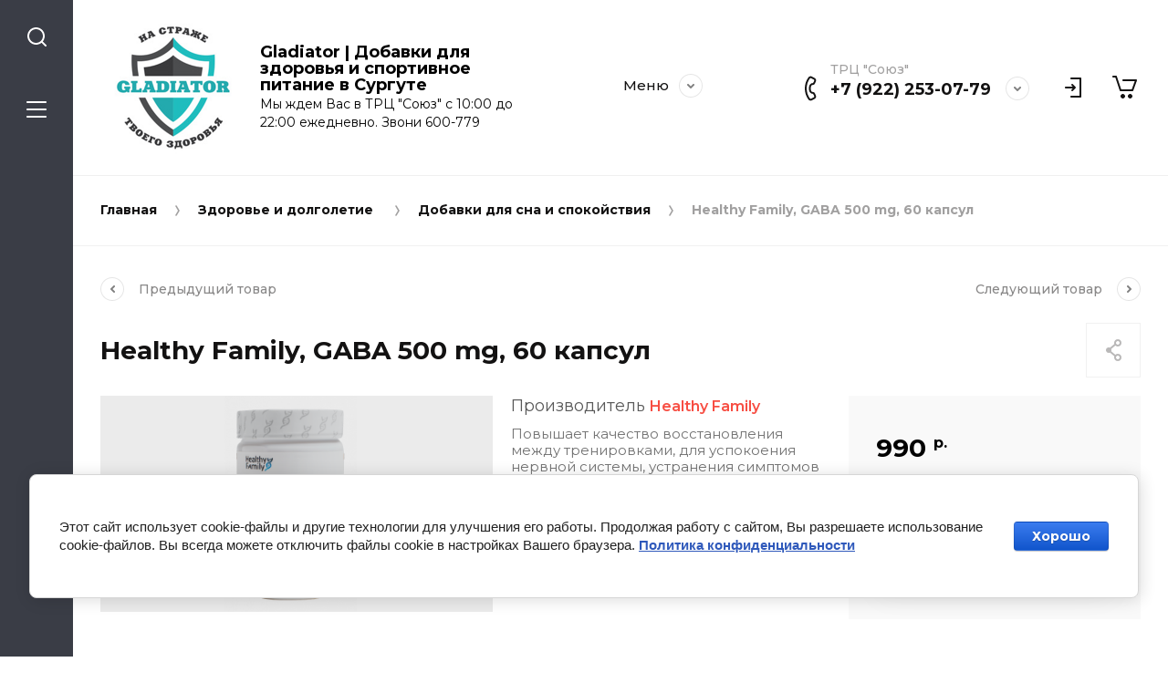

--- FILE ---
content_type: text/html; charset=utf-8
request_url: https://gladiatorr.com/product/healthy-family-gaba-500-mg-60-caps
body_size: 27107
content:
<!doctype html>
<html lang="ru">

<head>
<meta charset="utf-8">
<meta name="robots" content="all">
<title>Купить Healthy Family, GABA 500 mg, 60 капсул - Добавки для сна в Сургуте</title>
<!-- assets.top -->
<meta property="og:title" content="Healthy Family, GABA 500 mg, 60 капсул">
<meta name="twitter:title" content="Healthy Family, GABA 500 mg, 60 капсул">
<meta property="og:description" content="Повышает качество восстановления между тренировками, для успокоения нервной системы, устранения симптомов депрессии. В наличии в Сургуте!">
<meta name="twitter:description" content="Повышает качество восстановления между тренировками, для успокоения нервной системы, устранения симптомов депрессии. В наличии в Сургуте!">
<meta property="og:image" content="https://gladiatorr.com/thumb/2/XxfC2buLk4lYCflmwkJ72A/350r350/d/healthy_family_gaba_500_mg_60_kapsul.png">
<meta name="twitter:image" content="https://gladiatorr.com/thumb/2/XxfC2buLk4lYCflmwkJ72A/350r350/d/healthy_family_gaba_500_mg_60_kapsul.png">
<meta property="og:image:type" content="image/png">
<meta property="og:image:width" content="350">
<meta property="og:image:height" content="350">
<meta property="og:type" content="website">
<meta property="og:url" content="https://gladiatorr.com/product/healthy-family-gaba-500-mg-60-caps">
<meta name="twitter:card" content="summary">
<!-- /assets.top -->

<meta name="description" content="Повышает качество восстановления между тренировками, для успокоения нервной системы, устранения симптомов депрессии. В наличии в Сургуте!">
<meta name="keywords" content="Healthy Family, GABA 500 mg, 60 капсул">
<meta name="SKYPE_TOOLBAR" content="SKYPE_TOOLBAR_PARSER_COMPATIBLE">
<meta name="viewport" content="width=device-width, initial-scale=1.0, maximum-scale=1.0, user-scalable=no">
<meta name="format-detection" content="telephone=no">
<meta http-equiv="x-rim-auto-match" content="none">


<script src="/g/libs/jquery/1.10.2/jquery.min.js" charset="utf-8"></script>

	<link rel="stylesheet" href="/g/css/styles_articles_tpl.css">

            <!-- 46b9544ffa2e5e73c3c971fe2ede35a5 -->
            <script src='/shared/s3/js/lang/ru.js'></script>
            <script src='/shared/s3/js/common.min.js'></script>
        <link rel='stylesheet' type='text/css' href='/shared/s3/css/calendar.css' /><link rel="stylesheet" href="/g/libs/lightgallery-proxy-to-hs/lightgallery.proxy.to.hs.min.css" media="all" async>
<script src="/g/libs/lightgallery-proxy-to-hs/lightgallery.proxy.to.hs.stub.min.js"></script>
<script src="/g/libs/lightgallery-proxy-to-hs/lightgallery.proxy.to.hs.js" async></script>
<link rel="icon" href="/favicon.png" type="image/png">

<link rel='stylesheet' type='text/css' href='/t/images/__csspatch/3/patch.css'/>

<!--s3_require-->
<link rel="stylesheet" href="/g/basestyle/1.0.1/user/user.css" type="text/css"/>
<link rel="stylesheet" href="/g/basestyle/1.0.1/cookie.message/cookie.message.css" type="text/css"/>
<link rel="stylesheet" href="/g/basestyle/1.0.1/user/user.blue.css" type="text/css"/>
<script type="text/javascript" src="/g/basestyle/1.0.1/user/user.js" async></script>
<link rel="stylesheet" href="/g/basestyle/1.0.1/cookie.message/cookie.message.blue.css" type="text/css"/>
<script type="text/javascript" src="/g/basestyle/1.0.1/cookie.message/cookie.message.js" async></script>
<!--/s3_require-->
			
		
		
		
			<link rel="stylesheet" type="text/css" href="/g/shop2v2/default/css/theme.less.css">		
			<script type="text/javascript" src="/g/printme.js"></script>
		<script type="text/javascript" src="/g/shop2v2/default/js/tpl.js"></script>
		<script type="text/javascript" src="/g/shop2v2/default/js/baron.min.js"></script>
		
			<script type="text/javascript" src="/g/shop2v2/default/js/shop2.2.js"></script>
		
	<script type="text/javascript">shop2.init({"productRefs": {"921127504":{"cml_kod_1378315570":{"00-00000925":["1303162304"]},"cml_polnoe_naimenovanie_2898163137":{"Healthy Family, GABA 500 mg, 60 \u043a\u0430\u043f\u0441\u0443\u043b":["1303162304"]},"cml_tipnomenklatury_227884271":{"\u0422\u043e\u0432\u0430\u0440":["1303162304"]},"cml_vidnomenklatury_3494576303":{"\u0421\u043f\u043e\u0440\u0442\u0438\u0432\u043d\u043e\u0435 \u043f\u0438\u0442\u0430\u043d\u0438\u0435":["1303162304"]}}},"apiHash": {"getPromoProducts":"9de644b14583ccc58c0294623c4e0527","getSearchMatches":"080fd880a8f4e4c24206454a4882248a","getFolderCustomFields":"a8394bf087f50b122b5ee35e18c76bc6","getProductListItem":"d205af084b7d9cdc7ad61b75627e7138","cartAddItem":"82b834ac825d7e411031f4f519e27bc9","cartRemoveItem":"e64bbff48182e6fb0d45fe30b96c1c14","cartUpdate":"c9550aaddf3ff0d2e484d08914b8fd2c","cartRemoveCoupon":"6821f82e156c1988d44a078744005aa3","cartAddCoupon":"7e059f1c3c27ceda1dc4ed2a53afcd2e","deliveryCalc":"b427c8515c9cdfeb8b5c70955e8033f8","printOrder":"433aaaa8c2a695033a826da72fdd89e7","cancelOrder":"ea64268193ec923b0fa6e0f229091220","cancelOrderNotify":"c867c35edfbfa039658557569cbe1e57","repeatOrder":"a0d3d6e369a4bfcd964538893b8139cf","paymentMethods":"b5a517565b80fd518a9ac054e0ffc30d","compare":"941ada1ecac9dcb9bc6bf48444efea80"},"hash": null,"verId": 3219817,"mode": "product","step": "","uri": "/magazin","IMAGES_DIR": "/d/","my": {"show_flags_filter":true,"gr_collections_upd":true,"gr_compare_data_tooltip":"\u0421\u0440\u0430\u0432\u043d\u0438\u0442\u044c","gr_compare_data_added_tooltip":"\u0423\u0434\u0430\u043b\u0438\u0442\u044c","gr_search_no_placeholder":true,"lazy_load_subpages":true,"gr_additional_work_btn":true,"gr_product_quick_view":true,"gr_pagelist_lazy_load":true,"gr_lazy_load":true,"gr_show_slider_autoplay":true,"gr_buy_btn_data_url":true,"gr_enable_img_settings":true,"gr_enable_images_settings":true,"gr_show_one_click_in_thumbs":true,"personal_data_no_brackets":true,"enable_disabled_class":true,"show_sections":false,"buy_alias":"\u0412 \u043a\u043e\u0440\u0437\u0438\u043d\u0443","gr_pluso_title":"\u041f\u043e\u0434\u0435\u043b\u0438\u0442\u044c\u0441\u044f","preorder_alias":"\u041f\u043e\u0434 \u0437\u0430\u043a\u0430\u0437","vendor_alias":"\u0411\u0440\u0435\u043d\u0434","new_alias":"\u041d\u043e\u0432\u0438\u043d\u043a\u0430","special_alias":"\u0410\u043a\u0446\u0438\u044f","buy_mod":true,"buy_kind":true,"gr_hide_no_amount_rating":true,"gr_hide_params_compare":true,"gr_compare_class":" ","gr_cart_reg_placeholder":true,"gr_show_collections_compare":true,"gr_show_params_in_kinds":true,"gr_login_placeholered":true,"on_shop2_btn":true,"gr_auth_placeholder":true,"gr_show_collcetions_amount":true,"gr_kinds_slider":true,"gr_search_old_color":true,"gr_filter_remodal_res":"1260","gr_sorting_no_filter":true,"gr_pagelist_only_icons":true,"gr_filter_result_container":true,"gr_filter_only_field_title":true,"gr_filter_placeholders":false,"gr_filter_remodal":true,"gr_filter_range_slider":false,"gr_search_range_slider":false,"gr_h1_in_column":true,"gr_show_nav_btns":true,"gr_wrapped_currency":true,"gr_add_to_compare_text":"\u0421\u0440\u0430\u0432\u043d\u0438\u0442\u044c","gr_card_small_thumb_width":180,"gr_card_small_thumb_height":180,"gr_card_slider_class":" horizontal","gr_by_price_desc":"\u041f\u043e \u0446\u0435\u043d\u0435 - \u0434\u043e\u0440\u043e\u0433\u0438\u0435","gr_by_price_asc":"\u041f\u043e \u0446\u0435\u043d\u0435 - \u0434\u0435\u0448\u0435\u0432\u044b\u0435","gr_by_name_asc":"\u041f\u043e \u043d\u0430\u0437\u0432\u0430\u043d\u0438\u044e - \u043e\u0442 \u0410","gr_by_name_desc":"\u041f\u043e \u043d\u0430\u0437\u0432\u0430\u043d\u0438\u044e - \u043e\u0442 \u042f","gr_filter_sorting_by":"\u0421\u043e\u0440\u0442\u0438\u0440\u043e\u0432\u0430\u0442\u044c","gr_filter_go_text":" ","gr_view_class":" view_click view_opened view-1","gr_cart_titles":false,"gr_show_more_btn_class":" gr-button-2","gr_cart_total_title":"\u0421\u0443\u043c\u043c\u0430 \u0437\u0430\u043a\u0430\u0437\u0430","gr_coupon_placeholder":"\u0412\u0432\u0435\u0434\u0438\u0442\u0435 \u043f\u0440\u043e\u043c\u043e\u043a\u043e\u0434","gr_product_page_version":"global:shop2.2.110-power-tool-product.tpl","gr_product_template_name":"shop2.2.110-power-tool-product-list-thumbs.tpl","gr_cart_page_version":"global:shop2.2.110-power-tool-cart.tpl","gr_main_blocks_version":"global:shop2.2.110-power-tool-main-blocks.tpl","gr_cart_preview_version":"2.2.110_2","gr_compare_page_version":"global:shop2.2.110-power-tool-store-compare.tpl","gr_img_lazyload":true,"hide_article":true,"gr_selected_theme":14,"gr_checkbox_fix2":true,"hide_in_search":["price","article","special","per_page","name","text"]},"shop2_cart_order_payments": 5,"cf_margin_price_enabled": 0,"maps_yandex_key":"","maps_google_key":""});shop2.facets.enabled = true;</script>

<link rel="stylesheet" href="/g/libs/jqueryui/datepicker-and-slider/css/jquery-ui.css">
<link rel="stylesheet" href="/g/libs/lightgallery/v1.2.19/lightgallery.css">
<link rel="stylesheet" href="/g/libs/remodal/css/remodal.css">
<link rel="stylesheet" href="/g/libs/remodal/css/remodal-default-theme.css">
<link rel="stylesheet" href="/g/libs/waslide/css/waslide.css">
<link rel="stylesheet" href="/g/libs/jquery-lightslider/1.1.6/css/lightslider.min.css">
<link rel="stylesheet" href="/g/libs/jquery-popover/0.0.4/jquery.popover.css">

		    <link rel="stylesheet" href="/g/templates/shop2/2.110.2/power-tool-store/themes/theme0/theme.scss.css">
	
<link rel="stylesheet" href="/g/templates/shop2/2.110.2/power-tool-store/css/global_styles.css">

<script src="/g/libs/vanilla-lazyload/17.1.0/lazyload.min.js"></script><script src="/g/libs/jquery-responsive-tabs/1.6.3/jquery.responsiveTabs.min.js" charset="utf-8"></script>
<script src="/g/libs/jquery-match-height/0.7.2/jquery.matchHeight.min.js" charset="utf-8"></script>
<script src="/g/libs/jqueryui/datepicker-and-slider/js/jquery-ui.min.js" charset="utf-8"></script>
<script src="/g/libs/jqueryui/touch_punch/jquery.ui.touch_punch.min.js" charset="utf-8"></script>
<script src="/g/libs/jquery-slick/1.9.0/slick.min.js" charset="utf-8"></script>
<script src="/g/libs/flexmenu/1.4.2/flexmenu.min.js" charset="utf-8"></script>
<script src="/g/libs/lightgallery/v1.2.19/lightgallery.js" charset="utf-8"></script>
<script src="/g/libs/remodal/js/remodal.js" charset="utf-8"></script>
<script src="/g/libs/waslide/js/animit.js" charset="utf-8"></script>
<script src="/g/libs/waslide/js/waslide.js" charset="utf-8"></script>
<script src="/g/libs/jquery-lightslider/1.1.6/js/patched/lightslider.js" charset="utf-8"></script>
<script src="/g/libs/jquery-popover/0.0.4/jquery.popover.js" charset="utf-8"></script>
<script src="/g/templates/shop2/widgets/js/timer.js" charset="utf-8"></script>
<script src="/g/templates/shop2/2.110.2/power-tool-store/js/cart_preview/cart_viewer.js" charset="utf-8"></script>






<script src="/g/s3/misc/form/shop-form/shop-form-minimal.js" charset="utf-8"></script>
<script src="/g/templates/shop2/2.110.2/power-tool-store/js/plugins.js" charset="utf-8"></script>

	<script src="/g/templates/shop2/2.110.2/power-tool-store/js/shop_main.js" charset="utf-8"></script>



<meta name="yandex-verification" content="47fceb9fd92d6603" />
<!-- Yandex.Metrika counter -->
<script type="text/javascript" >
   (function(m,e,t,r,i,k,a){m[i]=m[i]||function(){(m[i].a=m[i].a||[]).push(arguments)};
   m[i].l=1*new Date();k=e.createElement(t),a=e.getElementsByTagName(t)[0],k.async=1,k.src=r,a.parentNode.insertBefore(k,a)})
   (window, document, "script", "https://mc.yandex.ru/metrika/tag.js", "ym");

   ym(85457545, "init", {
        clickmap:true,
        trackLinks:true,
        accurateTrackBounce:true,
        webvisor:true
   });
</script>
<noscript><div><img src="https://mc.yandex.ru/watch/85457545" style="position:absolute; left:-9999px;" alt="" /></div></noscript>
<!-- /Yandex.Metrika counter -->


</head><script src="/t/v7028/images/site.addons.js"></script>
<link rel="stylesheet" href="/t/v7028/images/site.addons.scss.css">
<link rel="stylesheet" href="/t/v7028/images/css/bdr_addons.scss.css">
<body class="site inner_page mode_product">
	
	<div class="cart-overlay">&nbsp;</div>

	<div class="remodal" data-remodal-id="cabinet-modal" role="dialog" data-remodal-options="hashTracking: false">
		<button data-remodal-action="close" class="gr-icon-btn remodal-close-btn"><span>Закрыть</span></button>
		<div class="shop2-block login-form">
	<div class="login-form__inner">
		<div class="login-form__header">
			Кабинет
		</div>
		<div class="login-form__body">
			
				<form method="post" action="/registraciya">
					<input type="hidden" name="mode" value="login" />

					<div class="login-form__row login gr-field-style">
												<input placeholder="Логин" type="text" name="login" id="login" tabindex="1" value="" />
					</div>
					<div class="login-form__row last_row">
						<div class="gr-field-style">
														<input placeholder="Пароль" type="password" name="password" id="password" tabindex="2" value="" />
						</div>
						<button type="submit" class="gr-button-1" tabindex="3">Войти</button>
					</div>

					<div class="login-btns">
						<a href="/registraciya/forgot_password" class="forgot_btn gr-button-2">
							Забыли пароль?
						</a>

											</div>
				<re-captcha data-captcha="recaptcha"
     data-name="captcha"
     data-sitekey="6LfLhZ0UAAAAAEB4sGlu_2uKR2xqUQpOMdxygQnA"
     data-lang="ru"
     data-rsize="invisible"
     data-type="image"
     data-theme="light"></re-captcha></form>
				
									<div class="g-auth__row g-auth__social-min">
												



				
						<div class="g-form-field__title"><b>Также Вы можете войти через:</b></div>
			<div class="g-social">
																												<div class="g-social__row">
								<a href="/users/hauth/start/vkontakte?return_url=/product/healthy-family-gaba-500-mg-60-caps" class="g-social__item g-social__item--vk-large" rel="nofollow">Vkontakte</a>
							</div>
																																						<!--noindex-->
							<a href="/users/hauth/start/yandex?return_url=/product/healthy-family-gaba-500-mg-60-caps" class="g-social__item g-social__item--ya" rel="nofollow">Yandex</a>
						<!--/noindex-->
																
			</div>
			
		
	
			<div class="g-auth__personal-note">
									
			
							Ознакомлен с пользовательским соглашением. <a href="/registraciya/agreement" target="_blank">Подробнее</a>
					</div>
							<a href="/registraciya/register" class="register_btn gr-button-1">Регистрация</a>
					</div>
				
			
		</div>
	</div>
</div>		</div>
	</div> <!-- .cabinet-modal -->
	
	<div class="cart-popup-block">
		<div class="cart-popup-block__body custom-scroll scroll-width-thin scroll">
			<div class="cart-popup-block__close gr-icon-btn">&nbsp;</div>
			<div class="cart-popup-block__container"></div>
		</div>
	</div> <!-- .cart-popup-block -->
	
	 <!-- .special-popup -->

	<div class="remodal" data-remodal-id="contacts-modal" role="dialog" data-remodal-options="hashTracking: false">
		<button data-remodal-action="close" class="gr-icon-btn remodal-close-btn"><span>Закрыть</span></button>

			<div class="remodal-contacts-header">Контакты</div>
			
			<div class="remodal-contacts-body">
				<div class="header-popup-contacts">
					<div class="messangers-items-wrap">
						<div class="messangers-items">
															<div class="messangers-phone__item">
									<div class="messangers-phone__subtitle">ТРЦ &quot;Союз&quot;</div>									<div class="messangers-phone__number">
										<a href="tel:+79222530779">+7 (922) 253-07-79</a>
									</div>
								</div>
															<div class="messangers-phone__item">
									<div class="messangers-phone__subtitle">Сургут</div>									<div class="messangers-phone__number">
										<a href="tel:83462600779">8 (3462) 600-779</a>
									</div>
								</div>
													
													</div>
					</div>
											<div class="help-block__btn1 top-callback gr-button-1" data-remodal-target="help-form"
							data-api-url="/-/x-api/v1/public/?method=form/postform&param[form_id]=35992102&param[tpl]=global:shop2.form.minimal.tpl&param[placeholdered_fields]=1"
						>Заказать звонок</div>
																<div class="top-address">
							г. Сургут, ул.30 лет Победы д.46, ТРЦ «Союз»
						</div>
									</div>
									<div class="social-block">
						<div class="social-block__title">Мы в сети</div>						<div class="social-block__items">
															<a href="https://vk.com/gladiators86" target="_blank" class="social-block__item">
																			<img src="/g/spacer.gif" data-src="/thumb/2/xSHYpWPZ-uvGlnlrS02AOg/40c40/d/fgs16_vk_square.svg" class="lazy" alt="VKontakte" />
																	</a>
															<a href="https://t.me/gladiatorsurgut" target="_blank" class="social-block__item">
																			<img src="/g/spacer.gif" data-src="/thumb/2/87u7dJDmmEcJiuMyZ0Qh_A/40c40/d/tg.png" class="lazy" alt="Telegram" />
																	</a>
													</div>
					</div>
							</div>
		
		</div>
	</div> <!-- .contacts-modal -->
	
	
	<div class="mobile-menu">
		<div class="mobile-menu__back">Назад</div>
		<div class="mobile-menu__close">&nbsp;</div>
		<div class="mobile-menu__body"></div>
	</div> <!-- .mobile-menu -->

	
	<div class="burger-block">
		<div class="burger-block__inner custom-scroll scroll-width-thin scroll">
			<div class="burger-block__body">
				<div class="burger-block__cabinet" data-remodal-target="cabinet-modal">
											Войти
						
				</div>
				<div class="burger-block__menu"><span>Меню</span></div>
				<div class="burger-block__title">Каталог<a href="/stranica-so-vsemi-kategoriyami"><span>Полный каталог</span></a></div>
				<div class="burger-block__container"></div>
									<div class="burger-block__all">
						<a href="/stranica-so-vsemi-kategoriyami"><span>Полный каталог</span></a>
					</div>
								<div class="burger-block__close">&nbsp;</div>
			</div>
		</div>
	</div> <!--.burger-block-->


	<div class="search-popup">
		<div class="search-popup__inner custom-scroll scroll-width-thin scroll">
			<div class="search-popup__close">&nbsp;</div>
			<div class="search-popup__body"></div>
		</div>
	</div> <!--.search-popup-->


	<div class="compact-panel">
		<div class="compact-panel__inner">
			<div class="compact-panel__body">
				<div class="compact-panel__search">&nbsp;</div>
				<div class="compact-panel__burger">&nbsp;</div>
							</div>
		</div>
	</div> <!--.compact-panel-->

	<div class="site__panel left-panel left-panel__js inner_page">
		<div class="left-panel__inner">
			
			<nav class="search-block">
									<script>
	var shop2SmartSearchSettings = {
		shop2_currency: 'р.'
	}
</script>


<div id="search-app"  v-on-clickaway="resetData">

	<form action="/magazin/search" enctype="multipart/form-data" class="search-block__form">
		<input type="hidden" name="gr_smart_search" value="1">
		<input autocomplete="off" placeholder="Поиск" v-model="search_query" v-on:keyup="searchStart" type="text" name="search_text" class="search-block__input">
		<button class="search-block__btn">&nbsp;</button>
		<div class="search-block__close">&nbsp;</div>
	<re-captcha data-captcha="recaptcha"
     data-name="captcha"
     data-sitekey="6LfLhZ0UAAAAAEB4sGlu_2uKR2xqUQpOMdxygQnA"
     data-lang="ru"
     data-rsize="invisible"
     data-type="image"
     data-theme="light"></re-captcha></form>
	
	<div id="search-result" class="custom-scroll scroll-width-thin scroll"  v-if="(foundsProduct + foundsFolders + foundsVendors) > 0" v-cloak>
		<div class="search-result-left">
			<div class="result-folders" v-if="foundsFolders > 0">
				<div class="folder-search-title">Категории <span> {{foundsFolders}}</span></div>
				<div class="result-folders-body">
					<div class="folders-item" v-for="folder in foldersSearch">
						<a v-bind:href="'/'+folder.alias" class="found-folder">{{folder.folder_name}}</a>
					</div>
				</div>
			</div>
			<div class="result-vendors" v-if="foundsVendors > 0">	
				<div class="vendor-search-title">Производители <span> {{foundsVendors}}</span></div>
				<div class="result-vendors-body">
					<div class="vendors-item" v-for="vendor in vendorsSearch">
						<a v-bind:href="vendor.alias" class="found-vendor">{{vendor.name}}</a>
					</div>
				</div>
			</div>
		</div>
		<div class="search-result-right">
			<div class="result-product" v-if="foundsProduct > 0">
				<div class="product-search-title">Товары <span> {{foundsProduct}}</span></div>
				<div class="result-product-body">
					<div class="product-item" v-for='product in products'>
						<a class="product-item-link" v-bind:href="'/'+product.alias">&nbsp;</a>
						<span class="product-item-arrow">&nbsp;</span>
						<div class="product-image" v-if="product.image_url">
							<a v-bind:href="'/'+product.alias">
								<img v-bind:src="product.image_url" v-bind:alt="product.name" v-bind:title="product.name">
							</a>
						</div>
						
						<div class="product-image no-image" v-else>
							<a v-bind:href="'/'+product.alias"></a>
						</div>
						
						<div class="product-text">
							<div class="product-name">{{product.name}}</div>
							<span class="price">{{product.price}} <span>{{shop2SmartSearchSettings.shop2_currency}}</span></span>
						</div>
					</div>
				</div>
			</div>
		</div>
		<div class="search-result-bottom">
			<div class="search-result-btn"><span>Все результаты</span></div>
		</div>
	</div>
</div>



<script> 
var shop2SmartSearch = {
		folders: [{"folder_id":"215022302","folder_name":"","tree_id":"45168102","_left":"1","_right":"128","_level":"0","hidden":"0","items":"0","alias":"magazin\/folder\/215022302","page_url":"\/magazin","exporter:share\/yandex_market":1,"exporter:folders:share\/yandex_market":0},{"folder_id":"664388713","folder_name":"\u041e\u043c\u0435\u0433\u0430 3 Omega 3","tree_id":"45168102","_left":"2","_right":"3","_level":"1","hidden":"0","items":"0","serialize":[],"alias":"magazin\/folder\/664388713","page_url":"\/magazin"},{"folder_id":"664388913","folder_name":"\u041a\u0440\u0435\u0430\u0442\u0438\u043d","tree_id":"45168102","_left":"4","_right":"5","_level":"1","hidden":"0","items":"0","serialize":[],"alias":"magazin\/folder\/664388913","page_url":"\/magazin"},{"folder_id":"664389113","folder_name":"\u041d\u0430\u043f\u0438\u0442\u043a\u0438 ","tree_id":"45168102","_left":"6","_right":"7","_level":"1","hidden":"0","items":"0","serialize":[],"alias":"magazin\/folder\/664389113","page_url":"\/magazin"},{"folder_id":"664389313","folder_name":"\u0428\u0435\u0439\u043a\u0435\u0440\u044b","tree_id":"45168102","_left":"8","_right":"9","_level":"1","hidden":"0","items":"0","serialize":[],"alias":"magazin\/folder\/664389313","page_url":"\/magazin"},{"folder_id":"664389513","folder_name":"\u0421\u0432\u044f\u0437\u043a\u0438 \u0438 \u0441\u0443\u0441\u0442\u0430\u0432\u044b","tree_id":"45168102","_left":"10","_right":"11","_level":"1","hidden":"0","items":"0","serialize":[],"alias":"magazin\/folder\/664389513","page_url":"\/magazin"},{"folder_id":"664389713","folder_name":"\u0414\u043b\u044f \u043d\u0430\u0431\u043e\u0440\u0430 \u0432\u0435\u0441\u0430","tree_id":"45168102","_left":"12","_right":"19","_level":"1","hidden":"0","items":"0","serialize":[],"alias":"magazin\/folder\/664389713","page_url":"\/magazin"},{"folder_id":"664389913","folder_name":"\u0413\u0435\u0439\u043d\u0435\u0440\u044b","tree_id":"45168102","_left":"13","_right":"18","_level":"2","hidden":"0","items":"0","serialize":[],"alias":"magazin\/folder\/664389913","page_url":"\/magazin"},{"folder_id":"664390113","folder_name":"\u0421\u043b\u043e\u0436\u043d\u044b\u0435 \u0443\u0433\u043b\u0435\u0432\u043e\u0434\u044b","tree_id":"45168102","_left":"14","_right":"15","_level":"3","hidden":"0","items":"0","serialize":[],"alias":"magazin\/folder\/664390113","page_url":"\/magazin"},{"folder_id":"664390313","folder_name":"\u0411\u044b\u0441\u0442\u0440\u044b\u0435 \u0443\u0433\u043b\u0435\u0432\u043e\u0434\u044b","tree_id":"45168102","_left":"16","_right":"17","_level":"3","hidden":"0","items":"0","serialize":[],"alias":"magazin\/folder\/664390313","page_url":"\/magazin"},{"folder_id":"664390513","folder_name":"\u041f\u043e\u0434\u0430\u0440\u043e\u0447\u043d\u044b\u0435 \u0441\u0435\u0440\u0442\u0438\u0444\u0438\u043a\u0430\u0442\u044b","tree_id":"45168102","_left":"20","_right":"21","_level":"1","hidden":"0","items":"0","serialize":[],"alias":"magazin\/folder\/664390513","page_url":"\/magazin"},{"folder_id":"664390713","folder_name":"\u0413\u043b\u0430\u0434\u0438\u0430\u0442\u043e\u0440","tree_id":"45168102","_left":"22","_right":"25","_level":"1","hidden":"0","items":"0","serialize":[],"alias":"magazin\/folder\/664390713","page_url":"\/magazin"},{"folder_id":"664391113","folder_name":"\u0414\u043b\u044f \u0434\u0435\u0442\u0435\u0439","tree_id":"45168102","_left":"26","_right":"27","_level":"1","hidden":"0","items":"0","serialize":[],"alias":"magazin\/folder\/664391113","page_url":"\/magazin"},{"folder_id":"664391313","folder_name":"\u0412\u043e\u0434\u0430 \u0443\u043f\u0430\u043a\u043e\u0432\u0430\u043d\u043d\u0430\u044f","tree_id":"45168102","_left":"28","_right":"31","_level":"1","hidden":"0","items":"0","serialize":[],"alias":"magazin\/folder\/664391313","page_url":"\/magazin"},{"folder_id":"664391713","folder_name":"\u041a\u043e\u043b\u043b\u0430\u0433\u0435\u043d","tree_id":"45168102","_left":"32","_right":"33","_level":"1","hidden":"0","items":"0","serialize":[],"alias":"magazin\/folder\/664391713","page_url":"\/magazin"},{"folder_id":"664391913","folder_name":"\u041c\u0430\u0433\u043d\u0438\u0439","tree_id":"45168102","_left":"34","_right":"35","_level":"1","hidden":"0","items":"0","serialize":[],"alias":"magazin\/folder\/664391913","page_url":"\/magazin"},{"folder_id":"664392113","folder_name":"\u0412\u0438\u0442\u0430\u043c\u0438\u043d\u044b\/\u043c\u0438\u043d\u0435\u0440\u0430\u043b\u044b","tree_id":"45168102","_left":"36","_right":"45","_level":"1","hidden":"0","items":"0","serialize":[],"alias":"magazin\/folder\/664392113","page_url":"\/magazin"},{"folder_id":"664392313","folder_name":"\u041e\u0442\u0434\u0435\u043b\u044c\u043d\u044b\u0435 \u0432\u0438\u0442\u0430\u043c\u0438\u043d\u044b","tree_id":"45168102","_left":"37","_right":"38","_level":"2","hidden":"0","items":"0","serialize":[],"alias":"magazin\/folder\/664392313","page_url":"\/magazin"},{"folder_id":"664392513","folder_name":"\u0416\u0435\u043d\u0441\u043a\u0438\u0435 \u0432\u0438\u0442\u0430\u043c\u0438\u043d\u044b","tree_id":"45168102","_left":"39","_right":"40","_level":"2","hidden":"0","items":"0","serialize":[],"alias":"magazin\/folder\/664392513","page_url":"\/magazin"},{"folder_id":"664392713","folder_name":"\u041e\u0442\u0434\u0435\u043b\u044c\u043d\u044b\u0435 \u043c\u0438\u043d\u0435\u0440\u0430\u043b\u044b","tree_id":"45168102","_left":"41","_right":"42","_level":"2","hidden":"0","items":"0","serialize":[],"alias":"magazin\/folder\/664392713","page_url":"\/magazin"},{"folder_id":"664392913","folder_name":"\u041a\u043e\u043c\u043f\u043b\u0435\u043a\u0441\u043d\u044b\u0435 \u0432\u0438\u0442\u0430\u043c\u0438\u043d\u044b\/\u043c\u0438\u043d\u0435\u0440\u0430\u043b\u044b","tree_id":"45168102","_left":"43","_right":"44","_level":"2","hidden":"0","items":"0","serialize":[],"alias":"magazin\/folder\/664392913","page_url":"\/magazin"},{"folder_id":"664393113","folder_name":"\u0417\u0434\u043e\u0440\u043e\u0432\u044c\u0435 \u0438 \u0434\u043e\u043b\u0433\u043e\u043b\u0435\u0442\u0438\u0435 ","tree_id":"45168102","_left":"46","_right":"61","_level":"1","hidden":"0","items":"0","serialize":[],"alias":"magazin\/folder\/664393113","page_url":"\/magazin"},{"folder_id":"664393313","folder_name":"\u0414\u043e\u0431\u0430\u0432\u043a\u0438 \u0434\u043b\u044f \u043a\u0440\u0430\u0441\u043e\u0442\u044b","tree_id":"45168102","_left":"47","_right":"48","_level":"2","hidden":"0","items":"0","serialize":[],"alias":"magazin\/folder\/664393313","page_url":"\/magazin"},{"folder_id":"664393513","folder_name":"\u0420\u0430\u0441\u0442\u0438\u0442\u0435\u043b\u044c\u043d\u044b\u0435 \u0434\u043e\u0431\u0430\u0432\u043a\u0438 ","tree_id":"45168102","_left":"49","_right":"50","_level":"2","hidden":"0","items":"0","serialize":[],"alias":"magazin\/folder\/664393513","page_url":"\/magazin"},{"folder_id":"664393713","folder_name":"\u0414\u043e\u0431\u0430\u0432\u043a\u0438 \u0434\u043b\u044f \u0441\u043d\u0430 \u0438 \u0441\u043f\u043e\u043a\u043e\u0439\u0441\u0442\u0432\u0438\u044f","tree_id":"45168102","_left":"51","_right":"52","_level":"2","hidden":"0","items":"0","serialize":[],"alias":"magazin\/folder\/664393713","page_url":"\/magazin"},{"folder_id":"664393913","folder_name":"\u041e\u0441\u0442\u0430\u043b\u044c\u043d\u044b\u0435 \u0430\u043c\u0438\u043d\u043e\u043a\u0438\u0441\u043b\u043e\u0442\u044b","tree_id":"45168102","_left":"53","_right":"54","_level":"2","hidden":"0","items":"0","serialize":[],"alias":"magazin\/folder\/664393913","page_url":"\/magazin"},{"folder_id":"664394113","folder_name":"\u041e\u0431\u0449\u0435\u0435 \u0443\u043a\u0440\u0435\u043f\u043b\u0435\u043d\u0438\u0435 \u043e\u0440\u0433\u0430\u043d\u0438\u0437\u043c\u0430","tree_id":"45168102","_left":"55","_right":"56","_level":"2","hidden":"0","items":"0","serialize":[],"alias":"magazin\/folder\/664394113","page_url":"\/magazin"},{"folder_id":"664394313","folder_name":"\u0414\u043b\u044f \u043c\u043e\u0437\u0433\u0430","tree_id":"45168102","_left":"57","_right":"58","_level":"2","hidden":"0","items":"0","serialize":[],"alias":"magazin\/folder\/664394313","page_url":"\/magazin"},{"folder_id":"664394513","folder_name":"\u041a\u0440\u0435\u043c\u0430 \u0438 \u043c\u0430\u0437\u0438","tree_id":"45168102","_left":"59","_right":"60","_level":"2","hidden":"0","items":"0","serialize":[],"alias":"magazin\/folder\/664394513","page_url":"\/magazin"},{"folder_id":"664394713","folder_name":"\u0414\u043b\u044f \u043f\u043e\u0445\u0443\u0434\u0435\u043d\u0438\u044f","tree_id":"45168102","_left":"62","_right":"67","_level":"1","hidden":"0","items":"0","serialize":[],"alias":"magazin\/folder\/664394713","page_url":"\/magazin"},{"folder_id":"664394913","folder_name":"\u041b-\u041a\u0430\u0440\u043d\u0438\u0442\u0438\u043d","tree_id":"45168102","_left":"63","_right":"64","_level":"2","hidden":"0","items":"0","serialize":[],"alias":"magazin\/folder\/664394913","page_url":"\/magazin"},{"folder_id":"664395113","folder_name":"\u0416\u0438\u0440\u043e\u0441\u0436\u0438\u0433\u0430\u0442\u0435\u043b\u0438","tree_id":"45168102","_left":"65","_right":"66","_level":"2","hidden":"0","items":"0","serialize":[],"alias":"magazin\/folder\/664395113","page_url":"\/magazin"},{"folder_id":"664395313","folder_name":"\u0414\u043b\u044f \u0442\u0440\u0435\u043d\u0438\u0440\u043e\u0432\u043a\u0438","tree_id":"45168102","_left":"68","_right":"79","_level":"1","hidden":"0","items":"0","serialize":[],"alias":"magazin\/folder\/664395313","page_url":"\/magazin"},{"folder_id":"664395513","folder_name":"\u0410\u043c\u0438\u043d\u043e\u043a\u0438\u0441\u043b\u043e\u0442\u044b \u0434\u043b\u044f \u0432\u043e\u0441\u0441\u0442\u0430\u043d\u043e\u0432\u043b\u0435\u043d\u0438\u044f","tree_id":"45168102","_left":"69","_right":"70","_level":"2","hidden":"0","items":"0","serialize":[],"alias":"magazin\/folder\/664395513","page_url":"\/magazin"},{"folder_id":"664395713","folder_name":"\u041a\u043e\u043c\u043f\u043b\u0435\u043a\u0441\u043d\u044b\u0435 \u0430\u043c\u0438\u043d\u043e\u043a\u0438\u0441\u043b\u043e\u0442\u044b","tree_id":"45168102","_left":"71","_right":"72","_level":"2","hidden":"0","items":"0","serialize":[],"alias":"magazin\/folder\/664395713","page_url":"\/magazin"},{"folder_id":"664395913","folder_name":"\u0412\u044b\u043d\u043e\u0441\u043b\u0438\u0432\u043e\u0441\u0442\u044c \u0438 \u043f\u0430\u043c\u043f","tree_id":"45168102","_left":"73","_right":"74","_level":"2","hidden":"0","items":"0","serialize":[],"alias":"magazin\/folder\/664395913","page_url":"\/magazin"},{"folder_id":"664396113","folder_name":"\u0418\u0437\u043e\u0442\u043e\u043d\u0438\u043a\u0438","tree_id":"45168102","_left":"75","_right":"76","_level":"2","hidden":"0","items":"0","serialize":[],"alias":"magazin\/folder\/664396113","page_url":"\/magazin"},{"folder_id":"664396313","folder_name":"\u041f\u0440\u0435\u0434\u0442\u0440\u0435\u043d\u0438\u0440\u043e\u0432\u043e\u0447\u043d\u044b\u0435 \u043a\u043e\u043c\u043f\u043b\u0435\u043a\u0441\u044b","tree_id":"45168102","_left":"77","_right":"78","_level":"2","hidden":"0","items":"0","serialize":[],"alias":"magazin\/folder\/664396313","page_url":"\/magazin"},{"folder_id":"664396513","folder_name":"\u0414\u043b\u044f \u043c\u0443\u0436\u0447\u0438\u043d","tree_id":"45168102","_left":"80","_right":"85","_level":"1","hidden":"0","items":"0","serialize":[],"alias":"magazin\/folder\/664396513","page_url":"\/magazin"},{"folder_id":"664396713","folder_name":"\u041c\u0443\u0436\u0441\u043a\u0438\u0435 \u0432\u0438\u0442\u0430\u043c\u0438\u043d\u044b","tree_id":"45168102","_left":"81","_right":"82","_level":"2","hidden":"0","items":"0","serialize":[],"alias":"magazin\/folder\/664396713","page_url":"\/magazin"},{"folder_id":"664396913","folder_name":"\u0422\u0435\u0441\u0442\u043e\u0431\u0443\u0441\u0442\u0435\u0440\u044b \u0438 ZMA","tree_id":"45168102","_left":"83","_right":"84","_level":"2","hidden":"0","items":"0","serialize":[],"alias":"magazin\/folder\/664396913","page_url":"\/magazin"},{"folder_id":"664397113","folder_name":"\u0410\u043a\u0441\u0435\u0441\u0441\u0443\u0430\u0440\u044b \u0438 \u044d\u043a\u0438\u043f\u0438\u0440\u043e\u0432\u043a\u0430","tree_id":"45168102","_left":"86","_right":"97","_level":"1","hidden":"0","items":"0","serialize":[],"alias":"magazin\/folder\/664397113","page_url":"\/magazin"},{"folder_id":"664398113","folder_name":"\u041f\u0440\u043e\u0442\u0435\u0438\u043d","tree_id":"45168102","_left":"98","_right":"109","_level":"1","hidden":"0","items":"0","serialize":[],"alias":"magazin\/folder\/664398113","page_url":"\/magazin"},{"folder_id":"664398313","folder_name":"\u041a\u0430\u0437\u0435\u0438\u043d","tree_id":"45168102","_left":"99","_right":"100","_level":"2","hidden":"0","items":"0","serialize":[],"alias":"magazin\/folder\/664398313","page_url":"\/magazin"},{"folder_id":"664398513","folder_name":"\u0421\u044b\u0432\u043e\u0440\u043e\u0442\u043e\u0447\u043d\u044b\u0439","tree_id":"45168102","_left":"101","_right":"102","_level":"2","hidden":"0","items":"0","serialize":[],"alias":"magazin\/folder\/664398513","page_url":"\/magazin"},{"folder_id":"664398713","folder_name":"\u041a\u043e\u043c\u043f\u043b\u0435\u043a\u0441\u043d\u044b\u0439 ","tree_id":"45168102","_left":"103","_right":"104","_level":"2","hidden":"0","items":"0","serialize":[],"alias":"magazin\/folder\/664398713","page_url":"\/magazin"},{"folder_id":"664398913","folder_name":"\u0420\u0430\u0441\u0442\u0438\u0442\u0435\u043b\u044c\u043d\u044b\u0439","tree_id":"45168102","_left":"105","_right":"106","_level":"2","hidden":"0","items":"0","serialize":[],"alias":"magazin\/folder\/664398913","page_url":"\/magazin"},{"folder_id":"664399113","folder_name":"\u0418\u0437\u043e\u043b\u044f\u0442\/\u0433\u0438\u0434\u0440\u043e\u0438\u0437\u043e\u043b\u044f\u0442 ","tree_id":"45168102","_left":"107","_right":"108","_level":"2","hidden":"0","items":"0","serialize":[],"alias":"magazin\/folder\/664399113","page_url":"\/magazin"},{"folder_id":"664399313","folder_name":"\u0414\u0438\u0435\u0442\u0438\u0447\u0435\u0441\u043a\u043e\u0435 \u043f\u0438\u0442\u0430\u043d\u0438\u0435","tree_id":"45168102","_left":"110","_right":"127","_level":"1","hidden":"0","items":"0","serialize":[],"alias":"magazin\/folder\/664399313","page_url":"\/magazin"},{"folder_id":"664399513","folder_name":"\u0411\u0430\u0442\u043e\u043d\u0447\u0438\u043a\u0438 \u0438 \u0432\u0430\u0444\u043b\u0438","tree_id":"45168102","_left":"111","_right":"112","_level":"2","hidden":"0","items":"0","serialize":[],"alias":"magazin\/folder\/664399513","page_url":"\/magazin"},{"folder_id":"664399713","folder_name":"\u0414\u0436\u0435\u043c\u044b","tree_id":"45168102","_left":"113","_right":"114","_level":"2","hidden":"0","items":"0","serialize":[],"alias":"magazin\/folder\/664399713","page_url":"\/magazin"},{"folder_id":"664399913","folder_name":"\u041e\u0440\u0435\u0445\u043e\u0432\u044b\u0435 \u043f\u0430\u0441\u0442\u044b","tree_id":"45168102","_left":"115","_right":"116","_level":"2","hidden":"0","items":"0","serialize":[],"alias":"magazin\/folder\/664399913","page_url":"\/magazin"},{"folder_id":"664400113","folder_name":"\u041f\u0435\u0447\u0435\u043d\u044c\u0435 \u0438 \u0434\u0435\u0441\u0435\u0440\u0442\u044b","tree_id":"45168102","_left":"117","_right":"118","_level":"2","hidden":"0","items":"0","serialize":[],"alias":"magazin\/folder\/664400113","page_url":"\/magazin"},{"folder_id":"664400313","folder_name":"\u0414\u0438\u0435\u0442\u0438\u0447\u0435\u0441\u043a\u0438\u0435 \u0441\u043c\u0435\u0441\u0438","tree_id":"45168102","_left":"119","_right":"120","_level":"2","hidden":"0","items":"0","serialize":[],"alias":"magazin\/folder\/664400313","page_url":"\/magazin"},{"folder_id":"664400513","folder_name":"\u0421\u043e\u0443\u0441\u044b \u0438 \u0441\u0438\u0440\u043e\u043f\u044b","tree_id":"45168102","_left":"121","_right":"122","_level":"2","hidden":"0","items":"0","serialize":[],"alias":"magazin\/folder\/664400513","page_url":"\/magazin"},{"folder_id":"664400713","folder_name":"\u0414\u0438\u0435\u0442\u0438\u0447\u0435\u0441\u043a\u0438\u0435 \u043f\u0435\u0440\u0435\u043a\u0443\u0441\u044b","tree_id":"45168102","_left":"123","_right":"124","_level":"2","hidden":"0","items":"0","serialize":[],"alias":"magazin\/folder\/664400713","page_url":"\/magazin"},{"folder_id":"664400913","folder_name":"\u0421\u0430\u0445.\u0437\u0430\u043c.","tree_id":"45168102","_left":"125","_right":"126","_level":"2","hidden":"0","items":"0","serialize":[],"alias":"magazin\/folder\/664400913","page_url":"\/magazin"}],
		vendors: [{"vendor_id":"7368704","image_id":"630960904","filename":"21st_century_logo.jpg","name":"21st Century","alias":"\/magazin\/vendor\/21st-century","page_url":"\/magazin"},{"vendor_id":"15747904","image_id":"616741107","filename":"2sn_logo.png","name":"2SN","alias":"\/magazin\/vendor\/2sn","page_url":"\/magazin"},{"vendor_id":"21266704","image_id":"0","filename":null,"name":"ALLNUTRITION","alias":"\/magazin\/vendor\/allnutrition","page_url":"\/magazin"},{"vendor_id":"2361707","image_id":"0","filename":null,"name":"American Health","alias":"\/magazin\/vendor\/american-health","page_url":"\/magazin"},{"vendor_id":"2362107","image_id":"0","filename":null,"name":"APS","alias":"\/magazin\/vendor\/aps","page_url":"\/magazin"},{"vendor_id":"3410709","image_id":"0","filename":null,"name":"Ascent","alias":"\/magazin\/vendor\/ascent","page_url":"\/magazin"},{"vendor_id":"2366107","image_id":"0","filename":null,"name":"Atech Nutrition","alias":"\/magazin\/vendor\/atech-nutrition","page_url":"\/magazin"},{"vendor_id":"88843509","image_id":"0","filename":null,"name":"BAD ASS","alias":"\/magazin\/vendor\/bad-ass","page_url":"\/magazin"},{"vendor_id":"2366307","image_id":"0","filename":null,"name":"BCN","alias":"\/magazin\/vendor\/bcn","page_url":"\/magazin"},{"vendor_id":"7367104","image_id":"630923304","filename":"be_first.png","name":"Be First","alias":"\/magazin\/vendor\/be-first","page_url":"\/magazin"},{"vendor_id":"21268304","image_id":"0","filename":null,"name":"Beauty Fit","alias":"\/magazin\/vendor\/beauty-fit","page_url":"\/magazin"},{"vendor_id":"11452309","image_id":"0","filename":null,"name":"BENE TINY","alias":"\/magazin\/vendor\/bene-tiny","page_url":"\/magazin"},{"vendor_id":"28061105","image_id":"0","filename":null,"name":"Best Naturals","alias":"\/magazin\/vendor\/best-naturals","page_url":"\/magazin"},{"vendor_id":"28078505","image_id":"855366507","filename":"bio_schwartz_logo.jpg","name":"Bio Schwartz","alias":"\/magazin\/vendor\/bio-schwartz","page_url":"\/magazin"},{"vendor_id":"7366904","image_id":"630895904","filename":"bionic_logo.png","name":"Bionic","alias":"\/magazin\/vendor\/bionic","page_url":"\/magazin"},{"vendor_id":"7369504","image_id":"0","filename":null,"name":"BioTech","alias":"\/magazin\/vendor\/biotech","page_url":"\/magazin"},{"vendor_id":"21275704","image_id":"0","filename":null,"name":"Biovea","alias":"\/magazin\/vendor\/biovea","page_url":"\/magazin"},{"vendor_id":"21284104","image_id":"0","filename":null,"name":"Blackstone Labs","alias":"\/magazin\/vendor\/blackstone-labs","page_url":"\/magazin"},{"vendor_id":"21284304","image_id":"0","filename":null,"name":"Blender Bottle","alias":"\/magazin\/vendor\/blender-bottle","page_url":"\/magazin"},{"vendor_id":"7316704","image_id":"627022904","filename":"bombbar_logo.png","name":"Bombbar","alias":"\/magazin\/vendor\/bombbar","page_url":"\/magazin"},{"vendor_id":"3772707","image_id":"0","filename":null,"name":"BootyBar","alias":"\/magazin\/vendor\/bootybar","page_url":"\/magazin"},{"vendor_id":"7369104","image_id":"0","filename":null,"name":"BSN","alias":"\/magazin\/vendor\/bsn","page_url":"\/magazin"},{"vendor_id":"2609307","image_id":"855387907","filename":"california_gold_logo.webp","name":"California Gold","alias":"\/magazin\/vendor\/california-gold","page_url":"\/magazin"},{"vendor_id":"5436309","image_id":"0","filename":null,"name":"Carlson Labz","alias":"\/magazin\/vendor\/carlson-labz","page_url":"\/magazin"},{"vendor_id":"7370504","image_id":"631111304","filename":"chikalab_logo.jpg","name":"CHIKALAB","alias":"\/magazin\/vendor\/chikalab","page_url":"\/magazin"},{"vendor_id":"42993108","image_id":"0","filename":null,"name":"ChildLife","alias":"\/magazin\/vendor\/childlife","page_url":"\/magazin"},{"vendor_id":"7367904","image_id":"630944904","filename":"cloma_pharma_logo.jpg","name":"Cloma Pharma","alias":"\/magazin\/vendor\/cloma-pharma","page_url":"\/magazin"},{"vendor_id":"21385104","image_id":"0","filename":null,"name":"CM Tech","alias":"\/magazin\/vendor\/cm-tech","page_url":"\/magazin"},{"vendor_id":"21385304","image_id":"0","filename":null,"name":"Controlled Labs","alias":"\/magazin\/vendor\/controlled-labs","page_url":"\/magazin"},{"vendor_id":"21449504","image_id":"855406707","filename":"cybermass_logo.webp","name":"Cybermass","alias":"\/magazin\/vendor\/cybermass","page_url":"\/magazin"},{"vendor_id":"2874507","image_id":"855412907","filename":"debavit_logo.png","name":"Debavit","alias":"\/magazin\/vendor\/debavit","page_url":"\/magazin"},{"vendor_id":"15592504","image_id":"0","filename":null,"name":"Diler","alias":"\/magazin\/vendor\/diler","page_url":"\/magazin"},{"vendor_id":"21784504","image_id":"901244707","filename":"doctors_best_logo.jpg","name":"Doctor's Best","alias":"\/magazin\/vendor\/doctors-best","page_url":"\/magazin"},{"vendor_id":"28054905","image_id":"0","filename":null,"name":"Dr\/Hoffman","alias":"\/magazin\/vendor\/dr-hoffman","page_url":"\/magazin"},{"vendor_id":"7370104","image_id":"0","filename":null,"name":"Dymatize","alias":"\/magazin\/vendor\/dymatize","page_url":"\/magazin"},{"vendor_id":"4092907","image_id":"0","filename":null,"name":"Elementum","alias":"\/magazin\/vendor\/elementum","page_url":"\/magazin"},{"vendor_id":"5436509","image_id":"0","filename":null,"name":"Enzymedica","alias":"\/magazin\/vendor\/enzymedica","page_url":"\/magazin"},{"vendor_id":"7368104","image_id":"630948904","filename":"epic_labs_logo.png","name":"Epic Labs","alias":"\/magazin\/vendor\/epic-labs","page_url":"\/magazin"},{"vendor_id":"12064904","image_id":"0","filename":null,"name":"Firebox","alias":"\/magazin\/vendor\/firebox","page_url":"\/magazin"},{"vendor_id":"21813704","image_id":"901299107","filename":"fit_kit_logo.jpg","name":"Fit Kit","alias":"\/magazin\/vendor\/fit-kit","page_url":"\/magazin"},{"vendor_id":"15607904","image_id":"0","filename":null,"name":"Fit Parad","alias":"\/magazin\/vendor\/fit-parad","page_url":"\/magazin"},{"vendor_id":"15532304","image_id":"901317507","filename":"fitrule_logo.png","name":"FitRule","alias":"\/magazin\/vendor\/fitrule","page_url":"\/magazin"},{"vendor_id":"23452908","image_id":"0","filename":null,"name":"Gaspari","alias":"\/magazin\/vendor\/gaspari","page_url":"\/magazin"},{"vendor_id":"21814104","image_id":"0","filename":null,"name":"GeneticLab","alias":"\/magazin\/vendor\/geneticlab","page_url":"\/magazin"},{"vendor_id":"1897707","image_id":"0","filename":null,"name":"Gold Star","alias":"\/magazin\/vendor\/gold-star","page_url":"\/magazin"},{"vendor_id":"21821904","image_id":"0","filename":null,"name":"Healthy Family","alias":"\/magazin\/vendor\/healthy-family","page_url":"\/magazin"},{"vendor_id":"3339107","image_id":"0","filename":null,"name":"Healthy Origins","alias":"\/magazin\/vendor\/healthy-origins","page_url":"\/magazin"},{"vendor_id":"37836708","image_id":"0","filename":null,"name":"Hell Labz","alias":"\/magazin\/vendor\/hell-labz","page_url":"\/magazin"},{"vendor_id":"8668309","image_id":"0","filename":null,"name":"Hi-tech","alias":"\/magazin\/vendor\/hi-tech","page_url":"\/magazin"},{"vendor_id":"21845904","image_id":"0","filename":null,"name":"HTP","alias":"\/magazin\/vendor\/htp","page_url":"\/magazin"},{"vendor_id":"32595309","image_id":"0","filename":null,"name":"Infinite Labs","alias":"\/magazin\/vendor\/infinite-labs","page_url":"\/magazin"},{"vendor_id":"3986507","image_id":"0","filename":null,"name":"Innovative","alias":"\/magazin\/vendor\/innovative","page_url":"\/magazin"},{"vendor_id":"21846304","image_id":"0","filename":null,"name":"INSANE Labz","alias":"\/magazin\/vendor\/insane-labz","page_url":"\/magazin"},{"vendor_id":"2562307","image_id":"0","filename":null,"name":"Ironman","alias":"\/magazin\/vendor\/ironman","page_url":"\/magazin"},{"vendor_id":"3333107","image_id":"0","filename":null,"name":"Jarrow","alias":"\/magazin\/vendor\/jarrow","page_url":"\/magazin"},{"vendor_id":"20291309","image_id":"0","filename":null,"name":"KAL","alias":"\/magazin\/vendor\/kal","page_url":"\/magazin"},{"vendor_id":"35110508","image_id":"0","filename":null,"name":"Kevin Levrone","alias":"\/magazin\/vendor\/kevin-levrone","page_url":"\/magazin"},{"vendor_id":"2875107","image_id":"0","filename":null,"name":"LIFE extension","alias":"\/magazin\/vendor\/life-extension","page_url":"\/magazin"},{"vendor_id":"7370704","image_id":"631116104","filename":"light_supps_logo.jpg","name":"Light Supps","alias":"\/magazin\/vendor\/light-supps","page_url":"\/magazin"},{"vendor_id":"21846504","image_id":"919041907","filename":"mantra_sportivnoe_pitanie_logotip.png","name":"Mantra","alias":"\/magazin\/vendor\/mantra","page_url":"\/magazin"},{"vendor_id":"2562507","image_id":"919082107","filename":"master_logo.jpg","name":"Master","alias":"\/magazin\/vendor\/master","page_url":"\/magazin"},{"vendor_id":"7367704","image_id":"630935504","filename":"maxler_logo.jpg","name":"Maxler","alias":"\/magazin\/vendor\/maxler","page_url":"\/magazin"},{"vendor_id":"10608904","image_id":"0","filename":null,"name":"mr. Dominant","alias":"\/magazin\/vendor\/mr-dominant","page_url":"\/magazin"},{"vendor_id":"2875307","image_id":"0","filename":null,"name":"MST","alias":"\/magazin\/vendor\/mst","page_url":"\/magazin"},{"vendor_id":"2615307","image_id":"983024707","filename":"musclelab_logo.png","name":"Musclelab","alias":"\/magazin\/vendor\/musclelab","page_url":"\/magazin"},{"vendor_id":"7373704","image_id":"631193704","filename":"mutant_logo.png","name":"Mutant","alias":"\/magazin\/vendor\/mutant","page_url":"\/magazin"},{"vendor_id":"15615104","image_id":"0","filename":null,"name":"Myprotein","alias":"\/magazin\/vendor\/myprotein","page_url":"\/magazin"},{"vendor_id":"7368904","image_id":"630980304","filename":"natrol_logo.jpg","name":"Natrol","alias":"\/magazin\/vendor\/natrol","page_url":"\/magazin"},{"vendor_id":"3050907","image_id":"0","filename":null,"name":"Natural Factors","alias":"\/magazin\/vendor\/natural-factors","page_url":"\/magazin"},{"vendor_id":"7370304","image_id":"631102704","filename":"natural_supp_logo.png","name":"Natural Supp","alias":"\/magazin\/vendor\/natural-supp","page_url":"\/magazin"},{"vendor_id":"2619307","image_id":"983034907","filename":"nature_foods_logo.png","name":"Nature Foods","alias":"\/magazin\/vendor\/nature-foods","page_url":"\/magazin"},{"vendor_id":"28081105","image_id":"0","filename":null,"name":"Natures Bounty","alias":"\/magazin\/vendor\/natures-bounty","page_url":"\/magazin"},{"vendor_id":"24311307","image_id":"0","filename":null,"name":"Natures Plus","alias":"\/magazin\/vendor\/natures-plus","page_url":"\/magazin"},{"vendor_id":"3985907","image_id":"0","filename":null,"name":"Nordic Naturals","alias":"\/magazin\/vendor\/nordic-naturals","page_url":"\/magazin"},{"vendor_id":"22117904","image_id":"0","filename":null,"name":"Norway Nature","alias":"\/magazin\/vendor\/norway-nature","page_url":"\/magazin"},{"vendor_id":"27056907","image_id":"0","filename":null,"name":"NotBad","alias":"\/magazin\/vendor\/notbad","page_url":"\/magazin"},{"vendor_id":"7369704","image_id":"631050104","filename":"now_logo.jpg","name":"Now Foods","alias":"\/magazin\/vendor\/now-foods","page_url":"\/magazin"},{"vendor_id":"28061705","image_id":"0","filename":null,"name":"Nutrex","alias":"\/magazin\/vendor\/nutrex","page_url":"\/magazin"},{"vendor_id":"6370509","image_id":"0","filename":null,"name":"Nutribiotic","alias":"\/magazin\/vendor\/nutribiotic","page_url":"\/magazin"},{"vendor_id":"7374504","image_id":"631216104","filename":"olimp_logo.png","name":"Olimp","alias":"\/magazin\/vendor\/olimp","page_url":"\/magazin"},{"vendor_id":"7367504","image_id":"630931104","filename":"optimum_nutrition_logo.png","name":"Optimum Nutrition","alias":"\/magazin\/vendor\/optimum-nutrition","page_url":"\/magazin"},{"vendor_id":"22740304","image_id":"0","filename":null,"name":"Optimum System","alias":"\/magazin\/vendor\/optimum-system","page_url":"\/magazin"},{"vendor_id":"33132308","image_id":"0","filename":null,"name":"Orzax","alias":"\/magazin\/vendor\/orzax","page_url":"\/magazin"},{"vendor_id":"7369904","image_id":"0","filename":null,"name":"OstroVit","alias":"\/magazin\/vendor\/ostrovit","page_url":"\/magazin"},{"vendor_id":"12065104","image_id":"0","filename":null,"name":"PharmaLegal","alias":"\/magazin\/vendor\/pharmalegal","page_url":"\/magazin"},{"vendor_id":"12065304","image_id":"0","filename":null,"name":"PowerPro","alias":"\/magazin\/vendor\/powerpro","page_url":"\/magazin"},{"vendor_id":"40035308","image_id":"0","filename":null,"name":"PPLab","alias":"\/magazin\/vendor\/pplab","page_url":"\/magazin"},{"vendor_id":"12067304","image_id":"0","filename":null,"name":"PrimaForse","alias":"\/magazin\/vendor\/primaforse","page_url":"\/magazin"},{"vendor_id":"2621507","image_id":"0","filename":null,"name":"Prime Kraft","alias":"\/magazin\/vendor\/prime-kraft","page_url":"\/magazin"},{"vendor_id":"3986107","image_id":"0","filename":null,"name":"Proper Vit","alias":"\/magazin\/vendor\/proper-vit","page_url":"\/magazin"},{"vendor_id":"22799504","image_id":"0","filename":null,"name":"Puritan's Pride","alias":"\/magazin\/vendor\/puritans-pride","page_url":"\/magazin"},{"vendor_id":"7373504","image_id":"0","filename":null,"name":"QNT","alias":"\/magazin\/vendor\/qnt","page_url":"\/magazin"},{"vendor_id":"3986707","image_id":"0","filename":null,"name":"Reg Pharm","alias":"\/magazin\/vendor\/reg-pharm","page_url":"\/magazin"},{"vendor_id":"22811304","image_id":"0","filename":null,"name":"Rex","alias":"\/magazin\/vendor\/rex","page_url":"\/magazin"},{"vendor_id":"14611504","image_id":"0","filename":null,"name":"Rline","alias":"\/magazin\/vendor\/rline","page_url":"\/magazin"},{"vendor_id":"4335907","image_id":"0","filename":null,"name":"RM","alias":"\/magazin\/vendor\/rm","page_url":"\/magazin"},{"vendor_id":"8160307","image_id":"0","filename":null,"name":"Rule 1","alias":"\/magazin\/vendor\/rule-1","page_url":"\/magazin"},{"vendor_id":"7374104","image_id":"0","filename":null,"name":"SAN","alias":"\/magazin\/vendor\/san","page_url":"\/magazin"},{"vendor_id":"7373904","image_id":"631198904","filename":"scitec_nurtition_logo.jpg","name":"Scitec Nurtition","alias":"\/magazin\/vendor\/scitec-nurtition","page_url":"\/magazin"},{"vendor_id":"14816504","image_id":"0","filename":null,"name":"Scivation","alias":"\/magazin\/vendor\/scivation","page_url":"\/magazin"},{"vendor_id":"2625907","image_id":"0","filename":null,"name":"Siberian Nutrogunz","alias":"\/magazin\/vendor\/siberian-nutrogunz","page_url":"\/magazin"},{"vendor_id":"3126507","image_id":"0","filename":null,"name":"Smartlife","alias":"\/magazin\/vendor\/smartlife","page_url":"\/magazin"},{"vendor_id":"14816704","image_id":"0","filename":null,"name":"Smartshake","alias":"\/magazin\/vendor\/smartshake","page_url":"\/magazin"},{"vendor_id":"28069305","image_id":"988692107","filename":"snaq_fabriq_logo.png","name":"Snaq Fabriq","alias":"\/magazin\/vendor\/snaq-fabriq","page_url":"\/magazin"},{"vendor_id":"3126707","image_id":"988823507","filename":"snt_logotip.jpg","name":"SNT","alias":"\/magazin\/vendor\/snt","page_url":"\/magazin"},{"vendor_id":"28089505","image_id":"0","filename":null,"name":"SOJ","alias":"\/magazin\/vendor\/soj","page_url":"\/magazin"},{"vendor_id":"14837704","image_id":"0","filename":null,"name":"Solaray","alias":"\/magazin\/vendor\/solaray","page_url":"\/magazin"},{"vendor_id":"14871504","image_id":"988726907","filename":"solgar_logo.jpg","name":"Solgar","alias":"\/magazin\/vendor\/solgar","page_url":"\/magazin"},{"vendor_id":"28074105","image_id":"0","filename":null,"name":"Sport Cup","alias":"\/magazin\/vendor\/sport-cup","page_url":"\/magazin"},{"vendor_id":"15373107","image_id":"0","filename":null,"name":"Sports Research","alias":"\/magazin\/vendor\/sports-research","page_url":"\/magazin"},{"vendor_id":"14876704","image_id":"0","filename":null,"name":"Swanson","alias":"\/magazin\/vendor\/swanson","page_url":"\/magazin"},{"vendor_id":"15289504","image_id":"0","filename":null,"name":"Syntrax","alias":"\/magazin\/vendor\/syntrax","page_url":"\/magazin"},{"vendor_id":"15332904","image_id":"0","filename":null,"name":"Thompson","alias":"\/magazin\/vendor\/thompson","page_url":"\/magazin"},{"vendor_id":"3411709","image_id":"0","filename":null,"name":"TREE OF LIFE","alias":"\/magazin\/vendor\/tree-of-life","page_url":"\/magazin"},{"vendor_id":"15337504","image_id":"0","filename":null,"name":"TwinLab","alias":"\/magazin\/vendor\/twinlab","page_url":"\/magazin"},{"vendor_id":"15337704","image_id":"0","filename":null,"name":"Ultimate Nutrition","alias":"\/magazin\/vendor\/ultimate-nutrition","page_url":"\/magazin"},{"vendor_id":"15337904","image_id":"0","filename":null,"name":"Universal","alias":"\/magazin\/vendor\/universal","page_url":"\/magazin"},{"vendor_id":"15351104","image_id":"0","filename":null,"name":"UNS","alias":"\/magazin\/vendor\/uns","page_url":"\/magazin"},{"vendor_id":"15353704","image_id":"0","filename":null,"name":"Vamp","alias":"\/magazin\/vendor\/vamp","page_url":"\/magazin"},{"vendor_id":"7369304","image_id":"630996904","filename":"vplab_logo.jpg","name":"VPLab","alias":"\/magazin\/vendor\/vplab","page_url":"\/magazin"},{"vendor_id":"2562707","image_id":"0","filename":null,"name":"Weapon Nutrition","alias":"\/magazin\/vendor\/weapon-nutrition","page_url":"\/magazin"},{"vendor_id":"15372704","image_id":"0","filename":null,"name":"Weider","alias":"\/magazin\/vendor\/weider","page_url":"\/magazin"},{"vendor_id":"22997509","image_id":"0","filename":null,"name":"Westpharm","alias":"\/magazin\/vendor\/westpharm","page_url":"\/magazin"},{"vendor_id":"7367304","image_id":"0","filename":null,"name":"WTF Labz","alias":"\/magazin\/vendor\/wtf-labz","page_url":"\/magazin"},{"vendor_id":"14851509","image_id":"0","filename":null,"name":"YLP","alias":"\/magazin\/vendor\/ylp","page_url":"\/magazin"},{"vendor_id":"15415704","image_id":"0","filename":null,"name":"Ymamoto","alias":"\/magazin\/vendor\/ymamoto","page_url":"\/magazin"},{"vendor_id":"15532104","image_id":"0","filename":null,"name":"Zahler","alias":"\/magazin\/vendor\/zahler","page_url":"\/magazin"}],
		img_width: 180,
		img_height: 180,
		limit_products: 10
}
</script>

<script src="/g/libs/vue/2.4.3/vue.min.js"></script>
<script src="/g/templates/shop2/2.110.2/power-tool-store/js/smart_search/jquery.ba_throttle_debounce.min.js"></script>
<script src="/g/templates/shop2/2.110.2/power-tool-store/js/smart_search/vue_clickaway.min.js"></script>
<script src="/g/templates/shop2/2.110.2/power-tool-store/js/smart_search/m.smart_search.js"></script>							</nav>
			
			<div class="search-container custom-scroll scroll-width-thin scroll">
				<div class="search-container__body">
					
	
<div class="shop2-block search-form">
	<div class="search-form__inner">
		<div class="search-form__header">Поиск</div>
		<div class="search-rows">
			<form action="/magazin/search" enctype="multipart/form-data">
				<input type="hidden" name="sort_by" value=""/>
				
				
				
				
				
				
									<div class="search-rows__row gr-field-style">
						<div class="row-title field-title">Выберите категорию<span style="display: inline-block;">:</span></div>
						<div class="row-body">
							<select name="s[folder_id]" id="s[folder_id]">
								<option value="">Все</option>
																																												<option value="664388713" >
											 Омега 3 Omega 3
										</option>
																																				<option value="664388913" >
											 Креатин
										</option>
																																				<option value="664389113" >
											 Напитки 
										</option>
																																				<option value="664389313" >
											 Шейкеры
										</option>
																																				<option value="664389513" >
											 Связки и суставы
										</option>
																																				<option value="664389713" >
											 Для набора веса
										</option>
																																				<option value="664389913" >
											&raquo; Гейнеры
										</option>
																																				<option value="664390113" >
											&raquo;&raquo; Сложные углеводы
										</option>
																																				<option value="664390313" >
											&raquo;&raquo; Быстрые углеводы
										</option>
																																				<option value="664390513" >
											 Подарочные сертификаты
										</option>
																																				<option value="664390713" >
											 Гладиатор
										</option>
																																				<option value="664391113" >
											 Для детей
										</option>
																																				<option value="664391313" >
											 Вода упакованная
										</option>
																																				<option value="664391713" >
											 Коллаген
										</option>
																																				<option value="664391913" >
											 Магний
										</option>
																																				<option value="664392113" >
											 Витамины/минералы
										</option>
																																				<option value="664392313" >
											&raquo; Отдельные витамины
										</option>
																																				<option value="664392513" >
											&raquo; Женские витамины
										</option>
																																				<option value="664392713" >
											&raquo; Отдельные минералы
										</option>
																																				<option value="664392913" >
											&raquo; Комплексные витамины/минералы
										</option>
																																				<option value="664393113" >
											 Здоровье и долголетие 
										</option>
																																				<option value="664393313" >
											&raquo; Добавки для красоты
										</option>
																																				<option value="664393513" >
											&raquo; Растительные добавки 
										</option>
																																				<option value="664393713" >
											&raquo; Добавки для сна и спокойствия
										</option>
																																				<option value="664393913" >
											&raquo; Остальные аминокислоты
										</option>
																																				<option value="664394113" >
											&raquo; Общее укрепление организма
										</option>
																																				<option value="664394313" >
											&raquo; Для мозга
										</option>
																																				<option value="664394513" >
											&raquo; Крема и мази
										</option>
																																				<option value="664394713" >
											 Для похудения
										</option>
																																				<option value="664394913" >
											&raquo; Л-Карнитин
										</option>
																																				<option value="664395113" >
											&raquo; Жиросжигатели
										</option>
																																				<option value="664395313" >
											 Для тренировки
										</option>
																																				<option value="664395513" >
											&raquo; Аминокислоты для восстановления
										</option>
																																				<option value="664395713" >
											&raquo; Комплексные аминокислоты
										</option>
																																				<option value="664395913" >
											&raquo; Выносливость и памп
										</option>
																																				<option value="664396113" >
											&raquo; Изотоники
										</option>
																																				<option value="664396313" >
											&raquo; Предтренировочные комплексы
										</option>
																																				<option value="664396513" >
											 Для мужчин
										</option>
																																				<option value="664396713" >
											&raquo; Мужские витамины
										</option>
																																				<option value="664396913" >
											&raquo; Тестобустеры и ZMA
										</option>
																																				<option value="664397113" >
											 Аксессуары и экипировка
										</option>
																																				<option value="664398113" >
											 Протеин
										</option>
																																				<option value="664398313" >
											&raquo; Казеин
										</option>
																																				<option value="664398513" >
											&raquo; Сывороточный
										</option>
																																				<option value="664398713" >
											&raquo; Комплексный 
										</option>
																																				<option value="664398913" >
											&raquo; Растительный
										</option>
																																				<option value="664399113" >
											&raquo; Изолят/гидроизолят 
										</option>
																																				<option value="664399313" >
											 Диетическое питание
										</option>
																																				<option value="664399513" >
											&raquo; Батончики и вафли
										</option>
																																				<option value="664399713" >
											&raquo; Джемы
										</option>
																																				<option value="664399913" >
											&raquo; Ореховые пасты
										</option>
																																				<option value="664400113" >
											&raquo; Печенье и десерты
										</option>
																																				<option value="664400313" >
											&raquo; Диетические смеси
										</option>
																																				<option value="664400513" >
											&raquo; Соусы и сиропы
										</option>
																																				<option value="664400713" >
											&raquo; Диетические перекусы
										</option>
																																				<option value="664400913" >
											&raquo; Сах.зам.
										</option>
																								</select>
						</div>
					</div>

					<div id="shop2_search_custom_fields"></div>
								
								
									<div class="search-rows__row gr-field-style">
						<div class="row-title field-title">Бренд<span style="display: inline-block;">:</span></div>
						<div class="row-body">
							<select name="s[vendor_id]">
								<option value="">Все</option>          
																	<option value="7368704" >21st Century</option>
																	<option value="15747904" >2SN</option>
																	<option value="21266704" >ALLNUTRITION</option>
																	<option value="2361707" >American Health</option>
																	<option value="2362107" >APS</option>
																	<option value="3410709" >Ascent</option>
																	<option value="2366107" >Atech Nutrition</option>
																	<option value="88843509" >BAD ASS</option>
																	<option value="2366307" >BCN</option>
																	<option value="7367104" >Be First</option>
																	<option value="21268304" >Beauty Fit</option>
																	<option value="11452309" >BENE TINY</option>
																	<option value="28061105" >Best Naturals</option>
																	<option value="28078505" >Bio Schwartz</option>
																	<option value="7366904" >Bionic</option>
																	<option value="7369504" >BioTech</option>
																	<option value="21275704" >Biovea</option>
																	<option value="21284104" >Blackstone Labs</option>
																	<option value="21284304" >Blender Bottle</option>
																	<option value="7316704" >Bombbar</option>
																	<option value="3772707" >BootyBar</option>
																	<option value="7369104" >BSN</option>
																	<option value="2609307" >California Gold</option>
																	<option value="5436309" >Carlson Labz</option>
																	<option value="7370504" >CHIKALAB</option>
																	<option value="42993108" >ChildLife</option>
																	<option value="7367904" >Cloma Pharma</option>
																	<option value="21385104" >CM Tech</option>
																	<option value="21385304" >Controlled Labs</option>
																	<option value="21449504" >Cybermass</option>
																	<option value="2874507" >Debavit</option>
																	<option value="15592504" >Diler</option>
																	<option value="21784504" >Doctor's Best</option>
																	<option value="28054905" >Dr/Hoffman</option>
																	<option value="7370104" >Dymatize</option>
																	<option value="4092907" >Elementum</option>
																	<option value="5436509" >Enzymedica</option>
																	<option value="7368104" >Epic Labs</option>
																	<option value="12064904" >Firebox</option>
																	<option value="21813704" >Fit Kit</option>
																	<option value="15607904" >Fit Parad</option>
																	<option value="15532304" >FitRule</option>
																	<option value="23452908" >Gaspari</option>
																	<option value="21814104" >GeneticLab</option>
																	<option value="1897707" >Gold Star</option>
																	<option value="21821904" >Healthy Family</option>
																	<option value="3339107" >Healthy Origins</option>
																	<option value="37836708" >Hell Labz</option>
																	<option value="8668309" >Hi-tech</option>
																	<option value="21845904" >HTP</option>
																	<option value="32595309" >Infinite Labs</option>
																	<option value="3986507" >Innovative</option>
																	<option value="21846304" >INSANE Labz</option>
																	<option value="2562307" >Ironman</option>
																	<option value="3333107" >Jarrow</option>
																	<option value="20291309" >KAL</option>
																	<option value="35110508" >Kevin Levrone</option>
																	<option value="2875107" >LIFE extension</option>
																	<option value="7370704" >Light Supps</option>
																	<option value="21846504" >Mantra</option>
																	<option value="2562507" >Master</option>
																	<option value="7367704" >Maxler</option>
																	<option value="10608904" >mr. Dominant</option>
																	<option value="2875307" >MST</option>
																	<option value="2615307" >Musclelab</option>
																	<option value="7373704" >Mutant</option>
																	<option value="15615104" >Myprotein</option>
																	<option value="7368904" >Natrol</option>
																	<option value="3050907" >Natural Factors</option>
																	<option value="7370304" >Natural Supp</option>
																	<option value="2619307" >Nature Foods</option>
																	<option value="28081105" >Natures Bounty</option>
																	<option value="24311307" >Natures Plus</option>
																	<option value="3985907" >Nordic Naturals</option>
																	<option value="22117904" >Norway Nature</option>
																	<option value="27056907" >NotBad</option>
																	<option value="7369704" >Now Foods</option>
																	<option value="28061705" >Nutrex</option>
																	<option value="6370509" >Nutribiotic</option>
																	<option value="7374504" >Olimp</option>
																	<option value="7367504" >Optimum Nutrition</option>
																	<option value="22740304" >Optimum System</option>
																	<option value="33132308" >Orzax</option>
																	<option value="7369904" >OstroVit</option>
																	<option value="12065104" >PharmaLegal</option>
																	<option value="12065304" >PowerPro</option>
																	<option value="40035308" >PPLab</option>
																	<option value="12067304" >PrimaForse</option>
																	<option value="2621507" >Prime Kraft</option>
																	<option value="3986107" >Proper Vit</option>
																	<option value="22799504" >Puritan's Pride</option>
																	<option value="7373504" >QNT</option>
																	<option value="3986707" >Reg Pharm</option>
																	<option value="22811304" >Rex</option>
																	<option value="14611504" >Rline</option>
																	<option value="4335907" >RM</option>
																	<option value="8160307" >Rule 1</option>
																	<option value="7374104" >SAN</option>
																	<option value="7373904" >Scitec Nurtition</option>
																	<option value="14816504" >Scivation</option>
																	<option value="2625907" >Siberian Nutrogunz</option>
																	<option value="3126507" >Smartlife</option>
																	<option value="14816704" >Smartshake</option>
																	<option value="28069305" >Snaq Fabriq</option>
																	<option value="3126707" >SNT</option>
																	<option value="28089505" >SOJ</option>
																	<option value="14837704" >Solaray</option>
																	<option value="14871504" >Solgar</option>
																	<option value="28074105" >Sport Cup</option>
																	<option value="15373107" >Sports Research</option>
																	<option value="14876704" >Swanson</option>
																	<option value="15289504" >Syntrax</option>
																	<option value="15332904" >Thompson</option>
																	<option value="3411709" >TREE OF LIFE</option>
																	<option value="15337504" >TwinLab</option>
																	<option value="15337704" >Ultimate Nutrition</option>
																	<option value="15337904" >Universal</option>
																	<option value="15351104" >UNS</option>
																	<option value="15353704" >Vamp</option>
																	<option value="7369304" >VPLab</option>
																	<option value="2562707" >Weapon Nutrition</option>
																	<option value="15372704" >Weider</option>
																	<option value="22997509" >Westpharm</option>
																	<option value="7367304" >WTF Labz</option>
																	<option value="14851509" >YLP</option>
																	<option value="15415704" >Ymamoto</option>
																	<option value="15532104" >Zahler</option>
															</select>
						</div>
					</div>
				
																							    <div class="search-rows__row gr-field-style">
					        <div class="row-title field-title">Спецпредложение<span style="display: inline-block;">:</span></div>
					        <div class="row-body">
					            					            <select name="s[flags][1]">
						            <option value="">Все</option>
						            <option value="1">да</option>
						            <option value="0">нет</option>
						        </select>
					        </div>
					    </div>
			    									
				

				
				<div class="search-rows__btn">
					<button type="submit" class="search-btn gr-button-1"><span>Поиск</span></button>
				</div>
			</form >
		</div>
	</div>
</div><!-- Search Form -->				</div>
			</div>

			<div class="left-folders custom-scroll scroll-width-thin scroll left_folders_upd">
				<div class="left-folders__title">Каталог<div class="left-folders__close">&nbsp;</div></div>
								    <ul class="left-folders__list panel-folders menu-default">
				        				            				        				            
				                
				                				                    <li class="">
					                	<a href="/magazin/folder/664388713">
					                		<span class="folder-list-item">
					                										                    <span class="folder-name"><ins>Омега 3 Omega 3</ins></span>
						                    </span>
						                </a>
				                								
														        				                
				            				        				            
				                				                    				                        </li>
				                        				                    				                
				                				                    <li class="">
					                	<a href="/magazin/folder/664388913">
					                		<span class="folder-list-item">
					                										                    <span class="folder-name"><ins>Креатин</ins></span>
						                    </span>
						                </a>
				                								
														        				                
				            				        				            
				                				                    				                        </li>
				                        				                    				                
				                				                    <li class="">
					                	<a href="/magazin/folder/664389113">
					                		<span class="folder-list-item">
					                										                    <span class="folder-name"><ins>Напитки </ins></span>
						                    </span>
						                </a>
				                								
														        				                
				            				        				            
				                				                    				                        </li>
				                        				                    				                
				                				                    <li class="">
					                	<a href="/magazin/folder/664389313">
					                		<span class="folder-list-item">
					                										                    <span class="folder-name"><ins>Шейкеры</ins></span>
						                    </span>
						                </a>
				                								
														        				                
				            				        				            
				                				                    				                        </li>
				                        				                    				                
				                				                    <li class="">
					                	<a href="/magazin/folder/664389513">
					                		<span class="folder-list-item">
					                										                    <span class="folder-name"><ins>Связки и суставы</ins></span>
						                    </span>
						                </a>
				                								
														        				                
				            				        				            
				                				                    				                        </li>
				                        				                    				                
				                				                    <li class="has">
					                	<a href="/magazin/folder/664389713">
					                		<span class="folder-list-item">
					                										                    <span class="folder-name"><ins>Для набора веса</ins></span>
						                    </span>
						                </a>
				                								
														        				                
				            				        				            
				                				                    				                        <ul class="custom-scroll scroll-width-thin scroll">
				                        	<li class="backItem"><ins>Назад</ins><div class="burger-block__close">&nbsp;</div></li>
				                        	<li class="parentItem"><a href="/magazin/folder/664389713"><span>Для набора веса</span></a></li>
				                    				                
				                				                    <li class="has">
				                    	<a href="/magazin/folder/664389913">
						                    <span><ins>Гейнеры</ins></span>
					                    </a>
				                								
														        				                
				            				        				            
				                				                    				                        <ul class="custom-scroll scroll-width-thin scroll">
				                        	<li class="backItem"><ins>Назад</ins><div class="burger-block__close">&nbsp;</div></li>
				                        	<li class="parentItem"><a href="/magazin/folder/664389913"><span>Гейнеры</span></a></li>
				                    				                
				                				                    <li class="">
				                    	<a href="/magazin/folder/664390113">
						                    <span><ins>Сложные углеводы</ins></span>
					                    </a>
				                								
														        				                
				            				        				            
				                				                    				                        </li>
				                        				                    				                
				                				                    <li class="">
				                    	<a href="/magazin/folder/664390313">
						                    <span><ins>Быстрые углеводы</ins></span>
					                    </a>
				                								
														        				                
				            				        				            
				                				                    				                        </li>
				                        				                            </ul>
				                            </li>
				                        				                            </ul>
				                            </li>
				                        				                    				                
				                				                    <li class="">
					                	<a href="/magazin/folder/664390513">
					                		<span class="folder-list-item">
					                										                    <span class="folder-name"><ins>Подарочные сертификаты</ins></span>
						                    </span>
						                </a>
				                								
														        				                
				            				        				            
				                				                    				                        </li>
				                        				                    				                
				                				                    <li class="has">
					                	<a href="/magazin/folder/664390713">
					                		<span class="folder-list-item">
					                										                    <span class="folder-name"><ins>Гладиатор</ins></span>
						                    </span>
						                </a>
				                								
														        				                
				            				        				            
				                				                    				                        </li>
				                        				                    				                
				                				                    <li class="">
					                	<a href="/magazin/folder/664391113">
					                		<span class="folder-list-item">
					                										                    <span class="folder-name"><ins>Для детей</ins></span>
						                    </span>
						                </a>
				                								
														        				                
				            				        				            
				                				                    				                        </li>
				                        				                    				                
				                				                    <li class="has">
					                	<a href="/magazin/folder/664391313">
					                		<span class="folder-list-item">
					                										                    <span class="folder-name"><ins>Вода упакованная</ins></span>
						                    </span>
						                </a>
				                								
														        				                
				            				        				            
				                				                    				                        </li>
				                        				                    				                
				                				                    <li class="">
					                	<a href="/magazin/folder/664391713">
					                		<span class="folder-list-item">
					                										                    <span class="folder-name"><ins>Коллаген</ins></span>
						                    </span>
						                </a>
				                								
														        				                
				            				        				            
				                				                    				                        </li>
				                        				                    				                
				                				                    <li class="">
					                	<a href="/magazin/folder/664391913">
					                		<span class="folder-list-item">
					                										                    <span class="folder-name"><ins>Магний</ins></span>
						                    </span>
						                </a>
				                								
														        				                
				            				        				            
				                				                    				                        </li>
				                        				                    				                
				                				                    <li class="has">
					                	<a href="/magazin/folder/664392113">
					                		<span class="folder-list-item">
					                										                    <span class="folder-name"><ins>Витамины/минералы</ins></span>
						                    </span>
						                </a>
				                								
														        				                
				            				        				            
				                				                    				                        <ul class="custom-scroll scroll-width-thin scroll">
				                        	<li class="backItem"><ins>Назад</ins><div class="burger-block__close">&nbsp;</div></li>
				                        	<li class="parentItem"><a href="/magazin/folder/664392113"><span>Витамины/минералы</span></a></li>
				                    				                
				                				                    <li class="">
				                    	<a href="/magazin/folder/664392313">
						                    <span><ins>Отдельные витамины</ins></span>
					                    </a>
				                								
														        				                
				            				        				            
				                				                    				                        </li>
				                        				                    				                
				                				                    <li class="">
				                    	<a href="/magazin/folder/664392513">
						                    <span><ins>Женские витамины</ins></span>
					                    </a>
				                								
														        				                
				            				        				            
				                				                    				                        </li>
				                        				                    				                
				                				                    <li class="">
				                    	<a href="/magazin/folder/664392713">
						                    <span><ins>Отдельные минералы</ins></span>
					                    </a>
				                								
														        				                
				            				        				            
				                				                    				                        </li>
				                        				                    				                
				                				                    <li class="">
				                    	<a href="/magazin/folder/664392913">
						                    <span><ins>Комплексные витамины/минералы</ins></span>
					                    </a>
				                								
														        				                
				            				        				            
				                				                    				                        </li>
				                        				                            </ul>
				                            </li>
				                        				                    				                
				                				                    <li class="has">
					                	<a href="/magazin/folder/664393113">
					                		<span class="folder-list-item">
					                										                    <span class="folder-name"><ins>Здоровье и долголетие </ins></span>
						                    </span>
						                </a>
				                								
														        				                
				            				        				            
				                				                    				                        <ul class="custom-scroll scroll-width-thin scroll">
				                        	<li class="backItem"><ins>Назад</ins><div class="burger-block__close">&nbsp;</div></li>
				                        	<li class="parentItem"><a href="/magazin/folder/664393113"><span>Здоровье и долголетие </span></a></li>
				                    				                
				                				                    <li class="">
				                    	<a href="/magazin/folder/664393313">
						                    <span><ins>Добавки для красоты</ins></span>
					                    </a>
				                								
														        				                
				            				        				            
				                				                    				                        </li>
				                        				                    				                
				                				                    <li class="">
				                    	<a href="/magazin/folder/664393513">
						                    <span><ins>Растительные добавки </ins></span>
					                    </a>
				                								
														        				                
				            				        				            
				                				                    				                        </li>
				                        				                    				                
				                				                    <li class="">
				                    	<a href="/magazin/folder/664393713">
						                    <span><ins>Добавки для сна и спокойствия</ins></span>
					                    </a>
				                								
														        				                
				            				        				            
				                				                    				                        </li>
				                        				                    				                
				                				                    <li class="">
				                    	<a href="/magazin/folder/664393913">
						                    <span><ins>Остальные аминокислоты</ins></span>
					                    </a>
				                								
														        				                
				            				        				            
				                				                    				                        </li>
				                        				                    				                
				                				                    <li class="">
				                    	<a href="/magazin/folder/664394113">
						                    <span><ins>Общее укрепление организма</ins></span>
					                    </a>
				                								
														        				                
				            				        				            
				                				                    				                        </li>
				                        				                    				                
				                				                    <li class="">
				                    	<a href="/magazin/folder/664394313">
						                    <span><ins>Для мозга</ins></span>
					                    </a>
				                								
														        				                
				            				        				            
				                				                    				                        </li>
				                        				                    				                
				                				                    <li class="">
				                    	<a href="/magazin/folder/664394513">
						                    <span><ins>Крема и мази</ins></span>
					                    </a>
				                								
														        				                
				            				        				            
				                				                    				                        </li>
				                        				                            </ul>
				                            </li>
				                        				                    				                
				                				                    <li class="has">
					                	<a href="/magazin/folder/664394713">
					                		<span class="folder-list-item">
					                										                    <span class="folder-name"><ins>Для похудения</ins></span>
						                    </span>
						                </a>
				                								
														        				                
				            				        				            
				                				                    				                        <ul class="custom-scroll scroll-width-thin scroll">
				                        	<li class="backItem"><ins>Назад</ins><div class="burger-block__close">&nbsp;</div></li>
				                        	<li class="parentItem"><a href="/magazin/folder/664394713"><span>Для похудения</span></a></li>
				                    				                
				                				                    <li class="">
				                    	<a href="/magazin/folder/664394913">
						                    <span><ins>Л-Карнитин</ins></span>
					                    </a>
				                								
														        				                
				            				        				            
				                				                    				                        </li>
				                        				                    				                
				                				                    <li class="">
				                    	<a href="/magazin/folder/664395113">
						                    <span><ins>Жиросжигатели</ins></span>
					                    </a>
				                								
														        				                
				            				        				            
				                				                    				                        </li>
				                        				                            </ul>
				                            </li>
				                        				                    				                
				                				                    <li class="has">
					                	<a href="/magazin/folder/664395313">
					                		<span class="folder-list-item">
					                										                    <span class="folder-name"><ins>Для тренировки</ins></span>
						                    </span>
						                </a>
				                								
														        				                
				            				        				            
				                				                    				                        <ul class="custom-scroll scroll-width-thin scroll">
				                        	<li class="backItem"><ins>Назад</ins><div class="burger-block__close">&nbsp;</div></li>
				                        	<li class="parentItem"><a href="/magazin/folder/664395313"><span>Для тренировки</span></a></li>
				                    				                
				                				                    <li class="">
				                    	<a href="/magazin/folder/664395513">
						                    <span><ins>Аминокислоты для восстановления</ins></span>
					                    </a>
				                								
														        				                
				            				        				            
				                				                    				                        </li>
				                        				                    				                
				                				                    <li class="">
				                    	<a href="/magazin/folder/664395713">
						                    <span><ins>Комплексные аминокислоты</ins></span>
					                    </a>
				                								
														        				                
				            				        				            
				                				                    				                        </li>
				                        				                    				                
				                				                    <li class="">
				                    	<a href="/magazin/folder/664395913">
						                    <span><ins>Выносливость и памп</ins></span>
					                    </a>
				                								
														        				                
				            				        				            
				                				                    				                        </li>
				                        				                    				                
				                				                    <li class="">
				                    	<a href="/magazin/folder/664396113">
						                    <span><ins>Изотоники</ins></span>
					                    </a>
				                								
														        				                
				            				        				            
				                				                    				                        </li>
				                        				                    				                
				                				                    <li class="">
				                    	<a href="/magazin/folder/664396313">
						                    <span><ins>Предтренировочные комплексы</ins></span>
					                    </a>
				                								
														        				                
				            				        				            
				                				                    				                        </li>
				                        				                            </ul>
				                            </li>
				                        				                    				                
				                				                    <li class="has">
					                	<a href="/magazin/folder/664396513">
					                		<span class="folder-list-item">
					                										                    <span class="folder-name"><ins>Для мужчин</ins></span>
						                    </span>
						                </a>
				                								
														        				                
				            				        				            
				                				                    				                        <ul class="custom-scroll scroll-width-thin scroll">
				                        	<li class="backItem"><ins>Назад</ins><div class="burger-block__close">&nbsp;</div></li>
				                        	<li class="parentItem"><a href="/magazin/folder/664396513"><span>Для мужчин</span></a></li>
				                    				                
				                				                    <li class="">
				                    	<a href="/magazin/folder/664396713">
						                    <span><ins>Мужские витамины</ins></span>
					                    </a>
				                								
														        				                
				            				        				            
				                				                    				                        </li>
				                        				                    				                
				                				                    <li class="">
				                    	<a href="/magazin/folder/664396913">
						                    <span><ins>Тестобустеры и ZMA</ins></span>
					                    </a>
				                								
														        				                
				            				        				            
				                				                    				                        </li>
				                        				                            </ul>
				                            </li>
				                        				                    				                
				                				                    <li class="has">
					                	<a href="/magazin/folder/664397113">
					                		<span class="folder-list-item">
					                										                    <span class="folder-name"><ins>Аксессуары и экипировка</ins></span>
						                    </span>
						                </a>
				                								
														        				                
				            				        				            
				                				                    				                        </li>
				                        				                    				                
				                				                    <li class="has">
					                	<a href="/magazin/folder/664398113">
					                		<span class="folder-list-item">
					                										                    <span class="folder-name"><ins>Протеин</ins></span>
						                    </span>
						                </a>
				                								
														        				                
				            				        				            
				                				                    				                        <ul class="custom-scroll scroll-width-thin scroll">
				                        	<li class="backItem"><ins>Назад</ins><div class="burger-block__close">&nbsp;</div></li>
				                        	<li class="parentItem"><a href="/magazin/folder/664398113"><span>Протеин</span></a></li>
				                    				                
				                				                    <li class="">
				                    	<a href="/magazin/folder/664398313">
						                    <span><ins>Казеин</ins></span>
					                    </a>
				                								
														        				                
				            				        				            
				                				                    				                        </li>
				                        				                    				                
				                				                    <li class="">
				                    	<a href="/magazin/folder/664398513">
						                    <span><ins>Сывороточный</ins></span>
					                    </a>
				                								
														        				                
				            				        				            
				                				                    				                        </li>
				                        				                    				                
				                				                    <li class="">
				                    	<a href="/magazin/folder/664398713">
						                    <span><ins>Комплексный </ins></span>
					                    </a>
				                								
														        				                
				            				        				            
				                				                    				                        </li>
				                        				                    				                
				                				                    <li class="">
				                    	<a href="/magazin/folder/664398913">
						                    <span><ins>Растительный</ins></span>
					                    </a>
				                								
														        				                
				            				        				            
				                				                    				                        </li>
				                        				                    				                
				                				                    <li class="">
				                    	<a href="/magazin/folder/664399113">
						                    <span><ins>Изолят/гидроизолят </ins></span>
					                    </a>
				                								
														        				                
				            				        				            
				                				                    				                        </li>
				                        				                            </ul>
				                            </li>
				                        				                    				                
				                				                    <li class="has">
					                	<a href="/magazin/folder/664399313">
					                		<span class="folder-list-item">
					                										                    <span class="folder-name"><ins>Диетическое питание</ins></span>
						                    </span>
						                </a>
				                								
														        				                
				            				        				            
				                				                    				                        <ul class="custom-scroll scroll-width-thin scroll">
				                        	<li class="backItem"><ins>Назад</ins><div class="burger-block__close">&nbsp;</div></li>
				                        	<li class="parentItem"><a href="/magazin/folder/664399313"><span>Диетическое питание</span></a></li>
				                    				                
				                				                    <li class="">
				                    	<a href="/magazin/folder/664399513">
						                    <span><ins>Батончики и вафли</ins></span>
					                    </a>
				                								
														        				                
				            				        				            
				                				                    				                        </li>
				                        				                    				                
				                				                    <li class="">
				                    	<a href="/magazin/folder/664399713">
						                    <span><ins>Джемы</ins></span>
					                    </a>
				                								
														        				                
				            				        				            
				                				                    				                        </li>
				                        				                    				                
				                				                    <li class="">
				                    	<a href="/magazin/folder/664399913">
						                    <span><ins>Ореховые пасты</ins></span>
					                    </a>
				                								
														        				                
				            				        				            
				                				                    				                        </li>
				                        				                    				                
				                				                    <li class="">
				                    	<a href="/magazin/folder/664400113">
						                    <span><ins>Печенье и десерты</ins></span>
					                    </a>
				                								
														        				                
				            				        				            
				                				                    				                        </li>
				                        				                    				                
				                				                    <li class="">
				                    	<a href="/magazin/folder/664400313">
						                    <span><ins>Диетические смеси</ins></span>
					                    </a>
				                								
														        				                
				            				        				            
				                				                    				                        </li>
				                        				                    				                
				                				                    <li class="">
				                    	<a href="/magazin/folder/664400513">
						                    <span><ins>Соусы и сиропы</ins></span>
					                    </a>
				                								
														        				                
				            				        				            
				                				                    				                        </li>
				                        				                    				                
				                				                    <li class="">
				                    	<a href="/magazin/folder/664400713">
						                    <span><ins>Диетические перекусы</ins></span>
					                    </a>
				                								
														        				                
				            				        				            
				                				                    				                        </li>
				                        				                    				                
				                				                    <li class="">
				                    	<a href="/magazin/folder/664400913">
						                    <span><ins>Сах.зам.</ins></span>
					                    </a>
				                								
														        				                
				            				        				        </li>
				    </ul>

				    				        </li>
				        </ul>
				    				
									<div class="left-folders__all">
						<a href="/stranica-so-vsemi-kategoriyami"><span>Полный каталог</span></a>
					</div>
				
			</div>

		</div>
	</div> <!--.left-panel-->
	
			
	<div class="header-panel">
		<div class="header-panel__inner">
			<div class="header-panel__burger">&nbsp;</div>
			<div class="header-panel__search">&nbsp;</div>
			<div class="header-panel__contacts" data-remodal-target="contacts-modal">&nbsp;</div>
			<div class="header-panel__cabinet" data-remodal-target="cabinet-modal">
				<div class="panel-cabinet">
											Войти
									</div>
			</div>
						<div class="header-panel__cart">
				<a href="/magazin/cart" class="panel-cart block_no_events"><span class="panel-cart__inner block_no_events">
					<span class="panel-cart__amount hide">0</span></span>
				</a>
			</div>
		</div>
	</div> <!--.header-panel-->
	
		
	<div class="fixed-cart-panel fixed_cart_panel2">
				<a href="/magazin/cart" class="fixed-cart-block block_no_events">
			<span class="fixed-cart-block__amount">0</span>
			<span class="cart-tooltip">Корзина</span>
		</a>
	</div>
	<div class="gr-tooltip"></div>
	<div class="site__wrapper site-wrapper__js">
		<header class="site-header block_padding">
			
			<div class="site-header__inner">
				<div class="site-header__left">
					<div class="site-info ">
													<div class="site-info__logo">
																<a href="https://gladiatorr.com">									<img src="/thumb/2/H-4f0abEHlHX_JCXHYS-4Q/160r/d/gladiator.png" alt="" style="width: 160px" />
								</a>							</div>
																			<div class="site-info__body">
																	<div class="site-info__name"  style="color: #000">
										<a href="https://gladiatorr.com">											Gladiator | Добавки для здоровья и спортивное питание в Сургуте
										</a>									</div>
																<div class="site-info__desc">Мы ждем Вас в ТРЦ &quot;Союз&quot; с 10:00 до 22:00 ежедневно. Звони 600-779</div>							</div>
											</div> <!--.site-info-->
				</div>
				<div class="site-header__center">
											<div class="menu-popup-btn"><span>Меню</span></div>

						<ul class="menu-default top-menu top-menu__js">
					        					            
					            					                <li class="has opened">
					                	<a href="/">Главная</a>
					            					            		        									            
					        					            					                					                        </li>
					                    					                					            
					            					                <li class="">
					                	<a href="/about">О компании</a>
					            					            		        									            
					        					            					                					                        </li>
					                    					                					            
					            					                <li class="">
					                	<a href="/dostavka-i-oplata">Доставка и оплата</a>
					            					            		        									            
					        					            					                					                        </li>
					                    					                					            
					            					                <li class="">
					                	<a href="/kontakty">Контакты</a>
					            					            		        									            
					        					            					                					                        </li>
					                    					                					            
					            					                <li class="">
					                	<a href="/registraciya">Регистрация</a>
					            					            		        									            
					        					            					                					                        </li>
					                    					                					            
					            					                <li class="">
					                	<a href="/bonusnaya-programma" target="_blank">Бонусная программа</a>
					            					            		        									            
					        					        </li>
					    </ul>
					    									</div>
				<div class="site-header__right">
											<div class="phones-block phones-block__js">
															<div class="phones-block__top">
									<div class="phones-block__body">
																																	<div class="phones-block__item">
													<div class="phones-block__subtitle">ТРЦ &quot;Союз&quot;</div>													<div class="phones-block__number">
														<a href="tel:+79222530779">+7 (922) 253-07-79</a>
													</div>
												</div>
													                               														                               										</div>
																			<div class="phones-block__btn">&nbsp;</div>
																	</div>
																						<div class="phones-block__popup">
									<div class="header-popup-contacts">
										<div class="messangers-items-wrap">
											<div class="messangers-items">
																																																																<div class="messangers-phone__item">
															<div class="messangers-phone__subtitle">Сургут</div>															<div class="messangers-phone__number">
																<a href="tel:83462600779">8 (3462) 600-779</a>
															</div>
														</div>
																																																																									</div>
										</div>
																					<div class="help-block__btn1 top-callback gr-button-1" data-remodal-target="help-form"
												data-api-url="/-/x-api/v1/public/?method=form/postform&param[form_id]=35992102&param[tpl]=global:shop2.form.minimal.tpl&param[placeholdered_fields]=1"
											>Заказать звонок</div>
																															<div class="top-address">
												г. Сургут, ул.30 лет Победы д.46, ТРЦ «Союз»
											</div>
																			</div>
																			<div class="social-block">
											<div class="social-block__title">Мы в сети</div>											<div class="social-block__items">
																									<a href="https://vk.com/gladiators86" target="_blank" class="social-block__item">
																													<img src="/g/spacer.gif" data-src="/thumb/2/xSHYpWPZ-uvGlnlrS02AOg/40c40/d/fgs16_vk_square.svg" class="lazy" alt="VKontakte" />
																											</a>
																									<a href="https://t.me/gladiatorsurgut" target="_blank" class="social-block__item">
																													<img src="/g/spacer.gif" data-src="/thumb/2/87u7dJDmmEcJiuMyZ0Qh_A/40c40/d/tg.png" class="lazy" alt="Telegram" />
																											</a>
																							</div>
										</div>
																	</div>
													</div>
					
					<div class="cabinet-block">
						<div class="cabinet-block__btn" data-remodal-target="cabinet-modal">
															Войти
													</div>
					</div>
					
					
					<div class="cart-block">
						<a href="/magazin/cart" class="cart-block__btn block_no_events">
							<span class="cart-block__amount hide">0</span>
						</a>
					</div>

				</div>
			</div>

		</header> <!-- .site-header -->


		<div class="site-container">

			<div class="site-container__inner">
				
									

				
				                    				                    				                    				                    				                    				                    				                    				                    				                    				                    				                    				                    				                    				                    				                    				                    				                    				                    				                    				                    				                    				                    				                    				                    				                    				                    				                    								


				<main class="site-main block_padding">
					<div class="site-main__inner">

						<div class="site-main__top block_padding">

							
<div class="site-path" data-url="/"><a href="/">Главная</a><span class='site-path__del'>&nbsp;</span><a href="/magazin/folder/664393113">Здоровье и долголетие </a><span class='site-path__del'>&nbsp;</span><a href="/magazin/folder/664393713">Добавки для сна и спокойствия</a><span class='site-path__del'>&nbsp;</span>Healthy Family, GABA 500 mg, 60 капсул</div>							
														
																						
							
						</div>
						
														<div class="site-main__body block_padding">
						
<div class="shop2-cookies-disabled shop2-warning hide"></div>


	
		
							
			
							
			
							
			
		
				
		
					


	<div class="card-page mode_product">
	<div class="card-page__inner">

		<div class="card-top">

				            <div class="shop2-product-navigation">
	            <!--noindex--><a rel="nofollow" href="/product/healthy-family-gaba-500-mg-60-caps/prev"><span>Предыдущий <ins>товар</ins></span></a><!--/noindex-->
	            <!--noindex--><a rel="nofollow" href="/product/healthy-family-gaba-500-mg-60-caps/next"><span>Следующий <ins>товар</ins></span></a><!--/noindex-->
	            </div>
	        
	        <div class="card-top__container">
				<div class="card-top__left">
					
					<div class="card-slider horizontal">
					
													<div class="card-slider__flags">
			                    <div class="product-flags">
					                <div class="product-flags__body">
					                    					                    					                    					                    					                </div>
					            </div>
			                </div>
		                 <!-- .card-slider__flags -->
						
						<div class="card-slider__container">
							
									                    		                    
							<div class="card-slider__items-wrap">
								<div class="card-slider__items no_thumbs">
									
									<div class="card-slider__item">
										<div class="card-slider__image gr_image_1x1">		
			                                			                                    <a class="gr-image-zoom" href="/thumb/2/N70-0dWtu8q0avn1J1pI2w/r/d/healthy_family_gaba_500_mg_60_kapsul.png">
			                                        <img src="/thumb/2/ceq4C_Hg-6bPcvqS42xUlg/1600r1600/d/healthy_family_gaba_500_mg_60_kapsul.png"  class="gr_image_contain" alt="Healthy Family, GABA 500 mg, 60 капсул" title="Healthy Family, GABA 500 mg, 60 капсул" />
			                                    </a>
			                                			                            </div>
									</div>
									
																		
								</div>
							</div>
							
									                    							
							
						</div>
					</div> <!-- .card-slider -->

				</div>
				<div class="card-top__right">
					<form
						method="post"
						action="/magazin?mode=cart&amp;action=add"
						accept-charset="utf-8"
						class="shop2-product">
						
						<input type="hidden" name="kind_id" value="1303162304"/>
						<input type="hidden" name="product_id" value="921127504"/>
						<input type="hidden" name="meta" value='{&quot;cml_kod_1378315570&quot;:&quot;00-00000925&quot;,&quot;cml_polnoe_naimenovanie_2898163137&quot;:&quot;Healthy Family, GABA 500 mg, 60 \u043a\u0430\u043f\u0441\u0443\u043b&quot;,&quot;cml_tipnomenklatury_227884271&quot;:&quot;\u0422\u043e\u0432\u0430\u0440&quot;,&quot;cml_vidnomenklatury_3494576303&quot;:&quot;\u0421\u043f\u043e\u0440\u0442\u0438\u0432\u043d\u043e\u0435 \u043f\u0438\u0442\u0430\u043d\u0438\u0435&quot;}'/>

						<div class="shop2-product__left">

							<div class="card-top-btns">						
																	<div class="card-top-btns__pluso-btn" data-tooltip="Поделиться" data-remodal-target="pluso-modal">Поделиться</div>
									<div class="remodal" data-remodal-id="pluso-modal" role="dialog" data-remodal-options="hashTracking: false">
										<button data-remodal-action="close" class="gr-icon-btn remodal-close-btn"><span>Закрыть</span></button>

											<div class="pluso-share">
																									<div class="pluso-share__title">Поделиться</div>
																								<div class="pluso-share__body">
													
													<script src="https://yastatic.net/es5-shims/0.0.2/es5-shims.min.js"></script>
													<script src="https://yastatic.net/share2/share.js"></script>
													<div class="ya-share2" data-services="vkontakte,facebook,odnoklassniki,twitter,viber,whatsapp,telegram"></div>
												</div>
											</div> <!-- .pluso-share -->

									</div> <!-- .pluso-modal -->
																
							</div>
							
															<div class="gr-product-name">
									<h1>Healthy Family, GABA 500 mg, 60 капсул</h1>
								</div>
														
										                    <div class="gr-vendor-name">
			                        Производитель <a href="/magazin/vendor/healthy-family">Healthy Family</a>
			                    </div>
			                
			                				                <div class="product-anonce">
				                    Повышает качество восстановления между тренировками, для успокоения нервной системы, устранения симптомов депрессии.
				                </div>
				            
			            	

 
	
		
					<div class="shop2-product-options">
			<div class="option-item even vendor_option_item"><div class="option-title">Бренд</div><div class="option-body"><a href="/magazin/vendor/healthy-family">Healthy Family</a></div></div>
		</div>
			
				            
			            </div>

			            <div class="shop2-product__right">
			            	<div class="form-additional">
			            		<div class="form-additional__body">
				            		<div class="form-additional__top">
					            													<div class="product-price">
													
													<div class="price-current">
		<strong>990</strong>
		<span>		р.</span>			</div>
											</div>
																				<div class="product-info">
																							
	
	<div class="tpl-rating-block hide">Рейтинг:<div class="tpl-stars hide"><div class="tpl-rating" style="width: 0%;"></div></div>(0 голосов)</div>

											</div>
									</div>
									<div class="form-additional__amount">
										 
						            		
				
	<div class="product-amount shop2-product-amount-disabled">
					<div class="amount-title">Количество:</div>
							<div class="shop2-product-amount disabled">
				<button type="button" disabled="disabled">&#8722;</button><input type="text" maxlength="4" disabled="disabled" value="1" /><button type="button" disabled="disabled">&#43;</button>
			</div>
			</div>
						                										
																					<div class="gr-has-amount not_available"><span>Нет в наличии</span></div>
																			</div>
									<div class="form-additional__btns">
										 
						            		
			<button class="shop-product-btn type-3 notavailable" disabled="disabled" type="submit" data-url="/product/healthy-family-gaba-500-mg-60-caps">
			<span>Нет в наличии</span>
		</button>
	
<input type="hidden" value="Healthy Family, GABA 500 mg, 60 капсул" name="product_name" />
<input type="hidden" value="https:///product/healthy-family-gaba-500-mg-60-caps" name="product_link" />						                
																            		<div class="buy-one-click gr-button-3" data-remodal-target="one-click"
						            			data-api-url="/-/x-api/v1/public/?method=form/postform&param[form_id]=35991702&param[tpl]=global:shop2.form.minimal.tpl&param[hide_title]=0&param[placeholdered_fields]=1&param[product_link]=gladiatorr.com/product/healthy-family-gaba-500-mg-60-caps&param[product_name]=Healthy Family, GABA 500 mg, 60 капсул">
						            			 
								            		Быстрый заказ
								                						            		</div>
						            										</div>
								</div>
			            	</div>
			            </div>

		            <re-captcha data-captcha="recaptcha"
     data-name="captcha"
     data-sitekey="6LfLhZ0UAAAAAEB4sGlu_2uKR2xqUQpOMdxygQnA"
     data-lang="ru"
     data-rsize="invisible"
     data-type="image"
     data-theme="light"></re-captcha></form><!-- .shop2-product -->

				</div>
			</div>

		</div>

		<div class="card-bottom">
			<div class="card-bottom__body">

									


	<div id="product-tabs" class="shop-product-data">
									<ul class="shop-product-data__nav">
					<li class="active-tab"><a href="#shop2-tabs-01"><span>Отзывы</span></a></li>
				</ul>
			
						<div class="shop-product-data__desc">

								
								
				
								
															<div class="desc-area comments_block active-area" id="shop2-tabs-01">
		                    							
	<div class="comments-block comments_form">

		

		
					    
							<div class="comments-form">
										<div class="comments-form__body">
						<div class="comments-form__title">Оставить отзыв</div>

						<div class="tpl-info">
							Заполните обязательные поля <span class="tpl-required">*</span>.
						</div>

						<form method="post" class="tpl-form">
																								<input type="hidden" name="comment_id" value="" />
																							
									<div class="tpl-field">
																						<label class="field-title" for="d[1]">
													Имя:
																											<span class="tpl-required">*</span>
																																						</label>
																			
										<div class="tpl-value" style="position: relative;">
																							<input  type="text" size="40" name="author_name"   />
																					</div>

										
									</div>
																							
									<div class="tpl-field">
																						<label class="field-title" for="d[1]">
													E-mail:
																																						</label>
																			
										<div class="tpl-value" style="position: relative;">
																							<input  type="text" size="40" name="author"   />
																					</div>

										
									</div>
																							
									<div class="tpl-field">
																						<label class="field-title" for="d[1]">
													Комментарий:
																											<span class="tpl-required">*</span>
																																						</label>
																			
										<div class="tpl-value" style="position: relative;">
																							<textarea  required cols="55" rows="3" name="text"></textarea>
																					</div>

										
									</div>
																							
									<div class="tpl-field">
																						<label class="field-title" for="d[1]">
													Оценка:
																											<span class="tpl-required">*</span>
																																						</label>
																			
										<div class="tpl-value" style="position: relative;">
											
																									<label for="stars_comment_required">
														<div class="tpl-stars tpl-active">
															<span>1</span>
															<span>2</span>
															<span>3</span>
															<span>4</span>
															<span>5</span>
															<input name="rating" type="hidden" value="0" />
														</div>
													</label>
													<input type="radio" id="stars_comment_required" name="stars_comment_required" required="required" style="position: absolute; left: 0; bottom: 0; opacity: 0;">
												
																					</div>

										
									</div>
															
							<div class="tpl-field-button">
								<button type="submit" class="gr-button-1">
									Отправить
								</button>
							</div>

						<re-captcha data-captcha="recaptcha"
     data-name="captcha"
     data-sitekey="6LfLhZ0UAAAAAEB4sGlu_2uKR2xqUQpOMdxygQnA"
     data-lang="ru"
     data-rsize="invisible"
     data-type="image"
     data-theme="light"></re-captcha></form>

						
					</div>
				</div>
			
		
	</div>

		                </div>
		                            
                

			</div><!-- Product Desc -->
		
	</div>
	
				
				
				
								<div class="card-fix-area">&nbsp;</div>

									
<div class="collections">
	<div class="collections__inner">

			</div>
</div>			    
			    					<div class="remodal" data-remodal-id="one-click" role="dialog" data-remodal-options="hashTracking: false">
						<button data-remodal-action="close" class="gr-icon-btn remodal-close-btn"><span>Закрыть</span></button>
					</div>
				
			</div>
		</div>    

    </div>
</div>

		
		
		<div class="gr-back-btn">
			<a href="javascript:shop2.back()" class="shop2-btn shop2-btn-back">Назад</a>
		</div>

	





								</div>
												
					</div>
				</main> <!-- .site-main -->
				
								
								                    				                    				                    				                    				                    				                    				                    				                    				                    				                    				                    				                    				                    				                    				                    				                    				                    				                    				                    				                    				                    				                    				                    				                    				                    				                    				                    				                    				                    				                    				                    				                    				                    				                    				                    				                    				                    				                    				                    				                    				                    				                    				                    				                    				                    				                    				                    				                    				                    				                    				                    				                    				                    				                    				                    				                    				                    				
																	
																																																																																																																																																																																																																																																																																																																																																																																																																																																																																																																																																																																																																																																																																																																																																																																																																																																																																																																																																																																																																																																																																																																																																																																											
								

				


				

				

								
				
				
				
							
			</div>
		</div> <!-- .site-container -->                

	
		<footer class="site-footer">
							<div class="site-footer__block">
					<div class="help-block">
						<div class="help-block__inner block_padding">
															<div class="help-block__left">
																			<div class="help-block__title">Нужна консультация или есть вопрос?</div>
																												<div class="help-block__desc">Позвоните нам, и мы с радостью поможем :)</div>
																	</div>
																						<div class="help-block__right">
																			<div class="help-block__btn1 gr-button-1" data-remodal-target="help-form"
											data-api-url="/-/x-api/v1/public/?method=form/postform&param[form_id]=35992102&param[tpl]=global:shop2.form.minimal.tpl&param[placeholdered_fields]=1"
										>Заказать звонок</div>
																												<div class="help-block__btn2 gr-button-2" data-remodal-target="help-form2"
											data-api-url="/-/x-api/v1/public/?method=form/postform&param[form_id]=35992302&param[tpl]=global:shop2.form.minimal.tpl&param[placeholdered_fields]=1"
										>Написать</div>
																	</div>
													</div>
					</div> <!-- .help-block -->

											<div class="remodal" data-remodal-id="help-form" role="dialog" data-remodal-options="hashTracking: false">
							<button data-remodal-action="close" class="gr-icon-btn remodal-close-btn"><span>Закрыть</span></button>
						</div> <!-- help-form -->
					
											<div class="remodal" data-remodal-id="help-form2" role="dialog" data-remodal-options="hashTracking: false">
							<button data-remodal-action="close" class="gr-icon-btn remodal-close-btn"><span>Закрыть</span></button>
						</div> <!-- help-form2 -->
									</div>
						<div class="site-footer__inner block_padding">

				<div class="footer-top">
					<div class="footer-top__left">

						<div class="footer-contacts">
							<div class="footer-contacts__title">Контакты</div>
															<div class="footer-contacts__phones">
																			<div>
											<a href="tel:+79222530779">+7 (922) 253-07-79</a>
										</div>
																			<div>
											<a href="tel:83462600779">8 (3462) 600-779</a>
										</div>
																	</div>
														
															<div class="footer-contacts__address">
									г. Сургут, ул.30 лет Победы д.46, ТРЦ «Союз»
								</div>
																						<div class="footer-contacts__mail">
									<a href="mailto:gladiatorr2014@mail.ru">gladiatorr2014@mail.ru</a>
								</div>
													</div>

													<div class="footer-menu footer-menu__js">
								<div class="footer-menu__title">Помощь</div>								<div class="footer-menu__body">
									<ul class="bottom-menu menu-default">
																					<li>
												<a href="https://gladiatorr.com/dostavka-i-oplata">
													<span>Доставка и оплата</span>
												</a>
											</li>
																					<li>
												<a href="/zadat-vopros">
													<span>Задать вопрос</span>
												</a>
											</li>
																					<li>
												<a href="/sitemap">
													<span>Карта сайта</span>
												</a>
											</li>
																					<li>
												<a href="/ip-kuznecova-irina-vladimirovna">
													<span>ИП Кузнецова Ирина Владимировна  ИНН 860221002729 ОГРНИП 320861700009860</span>
												</a>
											</li>
																					<li>
												<a href="/oferta-ip">
													<span>Оферта ИП</span>
												</a>
											</li>
																					<li>
												<a href="/soglasie-na-obrabotku-personalnyh-dannyh">
													<span>Согласие на обработку персональных данных</span>
												</a>
											</li>
																					<li>
												<a href="/politika-konfidencialnosti-1">
													<span>Политика конфиденциальности</span>
												</a>
											</li>
																			</ul>
								</div>
							</div>
												
													<div class="footer-menu footer-menu__js">
								<div class="footer-menu__title">Информация</div>								<div class="footer-menu__body">
									<ul class="bottom-menu menu-default">
																					<li>
												<a href="/o-kompanii">
													<span>О компании</span>
												</a>
											</li>
																					<li>
												<a href="/otzyvy">
													<span>Отзывы</span>
												</a>
											</li>
																					<li>
												<a href="/kontakty">
													<span>Контакты</span>
												</a>
											</li>
																			</ul>
								</div>
							</div>
											</div>

					<div class="footer-top__right">
						<div class="footer-top__blocks">

															<div class="social-block">
									<div class="social-block__title">Мы в сети</div>									<div class="social-block__items">
																					<a href="https://vk.com/gladiators86" target="_blank" class="social-block__item">
																									<img src="/g/spacer.gif" data-src="/thumb/2/xSHYpWPZ-uvGlnlrS02AOg/40c40/d/fgs16_vk_square.svg" class="lazy" alt="VKontakte" />
																							</a>
																					<a href="https://t.me/gladiatorsurgut" target="_blank" class="social-block__item">
																									<img src="/g/spacer.gif" data-src="/thumb/2/87u7dJDmmEcJiuMyZ0Qh_A/40c40/d/tg.png" class="lazy" alt="Telegram" />
																							</a>
																			</div>
								</div>
														
							
						</div>
					</div>
				</div>

				<div class="footer-bottom">
					<div class="footer-bottom__left">
						<div class="footer-site-name">
											            				            				            				            © 2014 - 2025 Спортивное питание Gladiator Сургут
						</div>
					</div>
											<div class="footer-bottom__center">
							<div class="footer-counters"><!--LiveInternet counter--><a href="https://www.liveinternet.ru/click"
target="_blank"><img id="licntED0D" width="88" height="31" style="border:0" 
title="LiveInternet: показано число просмотров за 24 часа, посетителей за 24 часа и за сегодня"
src="[data-uri]"
alt=""/></a><script>(function(d,s){d.getElementById("licntED0D").src=
"https://counter.yadro.ru/hit?t21.2;r"+escape(d.referrer)+
((typeof(s)=="undefined")?"":";s"+s.width+"*"+s.height+"*"+
(s.colorDepth?s.colorDepth:s.pixelDepth))+";u"+escape(d.URL)+
";h"+escape(d.title.substring(0,150))+";"+Math.random()})
(document,screen)</script><!--/LiveInternet-->


<script type="text/javascript" src="https://cp.onicon.ru/loader/611f8ee4b887ee24558b4567.js"></script>
<!--__INFO2026-01-27 00:45:27INFO__-->
</div>
						</div>
										<div class="footer-bottom__right">
						<span style='font-size:14px;' class='copyright'><!--noindex-->Создание, <span style="text-decoration:underline; cursor: pointer;" onclick="javascript:window.open('https://megagr'+'oup.ru/?utm_referrer='+location.hostname)" class="copyright">разработка сайта</span> — студия Мегагрупп.ру.<!--/noindex--></span>
					</div>
				</div>

			</div>
		</footer> <!-- .site-footer -->
	</div> <!-- .site__wrapper -->
			
			<style>
				.quick-view-trigger {display: none;}
			</style>
		
		
			
			<style>
				body .product-list.simple .product-item .product-amount,
				body .kinds-block .product-amount,
				body .product-list.thumbs .product-item .product-amount,
				body .product-list.list .product-item .product-amount {
					display: block;
				}
			</style>
		
		
	

<!-- assets.bottom -->
<!-- </noscript></script></style> -->
<script src="/my/s3/js/site.min.js?1769082895" ></script>
<script src="https://cp.onicon.ru/loader/611f8ee4b887ee24558b4567.js" data-auto async></script>
<script >/*<![CDATA[*/
var megacounter_key="676fa64acfcb9de702156de3bfd1ac34";
(function(d){
    var s = d.createElement("script");
    s.src = "//counter.megagroup.ru/loader.js?"+new Date().getTime();
    s.async = true;
    d.getElementsByTagName("head")[0].appendChild(s);
})(document);
/*]]>*/</script>


					<!--noindex-->
		<div id="s3-cookie-message" class="s3-cookie-message-wrap">
			<div class="s3-cookie-message">
				<div class="s3-cookie-message__text">
					<p>Этот сайт использует cookie-файлы и другие технологии для улучшения его работы. Продолжая работу с сайтом, Вы разрешаете использование cookie-файлов. Вы всегда можете отключить файлы cookie в настройках Вашего браузера. <a href="https://gladiatorr.com/politika-konfidencialnosti-1"><strong>Политика конфиденциальности</strong></a></p>
				</div>
				<div class="s3-cookie-message__btn">
					<div id="s3-cookie-message__btn" class="g-button">
						Хорошо
					</div>
				</div>
			</div>
		</div>
		<!--/noindex-->
	
<script >/*<![CDATA[*/
$ite.start({"sid":3192169,"vid":3219817,"aid":3723494,"stid":4,"cp":21,"active":true,"domain":"gladiatorr.com","lang":"ru","trusted":false,"debug":false,"captcha":3,"onetap":[{"provider":"vkontakte","provider_id":"51968696","code_verifier":"g0k2YxUNjMiITwZmWDZM5QWVJYWjTYZAx4ZYWIMTVZ3"}]});
/*]]>*/</script>
<!-- /assets.bottom -->
</body>
<!-- ID -->
</html>

--- FILE ---
content_type: text/css
request_url: https://gladiatorr.com/t/images/__csspatch/3/patch.css
body_size: 94
content:
html .left-panel { background-color: rgb(10, 25, 34); }
html .left-panel .search-block__input { color: rgb(155, 5, 155); }
html .left-panel .search-block__input { background-color: rgb(26, 209, 209); }
html .left-panel .search-block__input:focus { color: rgb(0, 0, 0); }
html .left-panel .search-block__input::-webkit-input-placeholder { color: rgb(0, 0, 0); }
html .site-header .site-info__desc { color: rgb(6, 212, 219); }


--- FILE ---
content_type: text/css
request_url: https://gladiatorr.com/t/v7028/images/css/bdr_addons.scss.css
body_size: 824
content:
body > div.site__panel.left-panel.left-panel__js.inner_page.innerOpened.opened > div > div.search-container.custom-scroll.scroll-width-thin.scroll.opened > div > div > div > div.search-rows > form > div.search-rows__row.gr-field-style.float_row > div.row-body > label.input-to > input::placeholder, body > div.site__panel.left-panel.left-panel__js.inner_page.innerOpened.opened > div > div.search-container.custom-scroll.scroll-width-thin.scroll.opened > div > div > div > div.search-rows > form > div.search-rows__row.gr-field-style.float_row > div.row-body > label.input-from > input::placeholder {
  font-size: 0; }

html .site-header .site-info__name, html .site-header .site-info__desc {
  color: #000; }

.left-panel .search-block__input, .search-popup .search-block__input {
  font-weight: 700 !important; }
  .left-panel .search-block__input::placeholder, .search-popup .search-block__input::placeholder {
    color: #fff; }

.left-panel .search-block__input, .search-popup .search-block__input {
  background-color: #1ad1d1; }

.site-header .site-info__name {
  font-size: 18px !important; }

.site-header .site-info__desc {
  font-size: 14px !important; }

.site.mode_product .site-path {
  font-weight: 700; }

.shop-product-data__desc .tpl-form {
  display: flex;
  flex-direction: column; }
  .shop-product-data__desc .tpl-info {
    display: none; }
  .shop-product-data__desc .tpl-field:nth-child(2) {
    order: -1; }
    .shop-product-data__desc .tpl-field:nth-child(3) {
      display: none; }
    .shop-product-data__desc .tpl-field:nth-child(5) {
      order: -1; }

@media (max-width: 480px) {
    .cart-popup-block .cart-popup {
      min-height: auto !important; } }

@media (max-width: 1260px) {
  .kinds-block.collections_block .kind-item:hover .shop-product-btn:hover {
    padding-left: 0; }

  .kinds-block .kind-price-block .kind-price {
    width: calc(100% - 100px); }
    .kinds-block .kind-price-block .kind-price-btns {
      margin: 0;
      background: #f74e43;
      box-shadow: 0px 10px 25px rgba(0, 0, 0, 0.08);
      padding: 5px 10px; }
      .kinds-block .kind-price-block .kind-price-btns .shop-product-btn.type-2.buy {
        width: auto !important;
        height: auto !important; }
        .kinds-block .kind-price-block .kind-price-btns .shop-product-btn.type-2.buy:before {
          display: none; }
        .kinds-block .kind-price-block .kind-price-btns .shop-product-btn.type-2.buy span {
          font-size: 14px;
          color: #fff; }

  html .product-list.thumbs .gr-product-add .gr-product-price {
    width: calc(100% - 100px) !important; }
    html .product-list.thumbs .gr-product-add .gr-product-btns {
      margin: 0;
      background: #f74e43;
      box-shadow: 0px 10px 25px rgba(0, 0, 0, 0.08);
      padding: 5px 10px; }
      html .product-list.thumbs .gr-product-add .gr-product-btns .shop-product-btn.type-2.buy {
        width: auto !important;
        height: auto !important; }
        html .product-list.thumbs .gr-product-add .gr-product-btns .shop-product-btn.type-2.buy:before {
          display: none; }
        html .product-list.thumbs .gr-product-add .gr-product-btns .shop-product-btn.type-2.buy span {
          font-size: 14px;
          color: #fff; }

  .product-list.simple .product-item .gr-product-btns__bottom-container {
    width: calc(100% - 100px) !important; }
    .product-list.simple .product-item .shop-product-btn.type-2.buy {
      margin: 0;
      background: #f74e43;
      box-shadow: 0px 10px 25px rgba(0, 0, 0, 0.08);
      padding: 5px 10px;
      width: auto !important;
      height: auto !important; }
      .product-list.simple .product-item .shop-product-btn.type-2.buy:before {
        display: none; }
      .product-list.simple .product-item .shop-product-btn.type-2.buy span {
        font-size: 14px;
        color: #fff; } }


--- FILE ---
content_type: application/javascript
request_url: https://gladiatorr.com/g/templates/shop2/2.110.2/power-tool-store/js/cart_preview/cart_viewer.js
body_size: 2198
content:
jQuery(function($) {
    var cartURL = shop2.uri + "/cart", ajax, hash = {
	    del: shop2.apiHash.cartRemoveItem,
	    up: shop2.apiHash.cartUpdate
	};
    var timeout;
    var scrollbarWidth;
    
    function onlyScrollWidth(){
    	var div = $('<div>').css({
			position: "absolute",
			top: "0px",
			left: "0px",
			width: "100px",
			height: "100px",
			visibility: "hidden",
			overflow: "scroll"
		});	
		
		$('body').eq(0).append(div);

		scrollbarWidth = div.get(0).offsetWidth - div.get(0).clientWidth;

		div.remove();
		
		 return scrollbarWidth;
    };
    
    function scrollWidth2(wrapper) {
		var div = $('<div>').css({
			position: "absolute",
			top: "0px",
			left: "0px",
			width: "100px",
			height: "100px",
			visibility: "hidden",
			overflow: "scroll"
		});

		$('body').eq(0).append(div);

		var width = div.get(0).offsetWidth - div.get(0).clientWidth;

		div.remove();

		if (wrapper !== undefined) {
			$(wrapper).css('padding-right', width);
		};
		return width;
	};
    
    if (shop2.mode!='cart') {
		getCart();
    };
    
    $(document).on("click", '.cart-block__btn, .panel-cart, .fixed-cart-block', function (e) {
    	e.preventDefault();
        $('.left-panel').addClass('opened_4');
        $('.compact-panel').addClass('opened_4');
        $('.site-wrapper__js').addClass('opened_4');
        $('.cart-popup-block').addClass('opened');
        $('.cart-overlay').addClass('opened');
        
        onlyScrollWidth();
        
        // transform
        var ts = (600 - scrollbarWidth) * -1;
        // transform
        
        $('.site__wrapper, .header-panel').css('transform', 'translate3d(' + ts + 'px, 0, 0)');

        $('html').addClass('cartPanelOverflow');
		scrollWidth2('html');
		
		getCart();
    });
    
    $(document).on('click', '.cart-popup-block__close, .cart-overlay', function(){
    	$('.cart-popup-block').removeClass('opened');
    	$('.site-wrapper__js').removeClass('opened_4');
    	$('.left-panel').removeClass('opened_4');
    	$('.compact-panel').removeClass('opened_4');
    	$('.cart-overlay').removeClass('opened');
    	
    	$('.left-panel').removeClass('opened');
		$('.left-folders').removeClass('opened');
		$('.search-container').removeClass('opened');
		$('.site__wrapper').removeClass('opened');
    	
    	$('.site__wrapper, .header-panel').css('transform', 'translateX(' + 0 + 'px)');

    	if (timeout!=='undefined') {
			timeout = setTimeout(function(){
				$('html').removeClass('cartPanelOverflow');
				$('html').css('padding-right', 0);
				
				if ($('.top-slider__js').length>0) {
					mainSliders.topSlider.refresh();
				};
				
				if ($('.site-folders__js .site-folders__items').length>0) {
					mainSliders.foldersSlider.refresh();
				};
				
				if ($('.reviews-block__items').length>0) {
					mainSliders.reviewsSlider.refresh();
				};
				
				if ($('.advices-block').length>0) {
					mainSliders.advicesSlider.refresh();
				};
				
				if ($('.mod_block .kind_slider').length>0) {
					mainSliders.modSlider.refresh();
				};
				
				for (var i = mainSliders.mainBlocks.length - 1; i >= 0; i--) {
					mainSliders.mainBlocks[i].refresh();
				};
				
				for (var i = mainSliders.collectionSliders.length - 1; i >= 0; i--) {
					mainSliders.collectionSliders[i].refresh();
				};
			}, 200);
		};
    });
    
    
    shop2.on("afterCartUpdated", function () {
    	
    	$('.cart-block__amount').text($('.cart-popup__title span').text());
    	$('.panel-cart__amount').text($('.cart-popup__title span').text());
    	$('.fixed-cart-block__amount').text($('.cart-popup__title span').text());
    	
    	if ($('.cart-popup-product').length<1) {
    		$('.cart-block__amount').text('0');
    		$('.panel-cart__amount').text('0');
    		$('.cart-block__amount, .panel-cart__amount').addClass('hide');
    		$('.cart-block__btn, .panel-cart, .fixed-cart-block').addClass('block_no_events');
    		
    		
    		$('.cart-overlay').removeClass('opened');
    		$('.cart-popup-block').removeClass('opened');
	    	$('.site-wrapper__js').removeClass('opened_4');
	    	$('.left-panel').removeClass('opened_4');
	    	
	    	$('.site__wrapper, .header-panel').css('transform', 'translateX(' + 0 + 'px)');
	    	
	    	
	    	if (timeout!=='undefined') {
				timeout = setTimeout(function(){
					$('html').removeClass('cartPanelOverflow');
					$('html').css('padding-right', 0);
				}, 200);
			};
    	};
    });

    function getCart () {
        if (ajax) ajax.abort();
        ajax = $.ajax({
            url: cartURL + "?products_only=1",
            async: false,
            success: function (data) {
            	var data = data.replace(/<script[\s\S]*/, '');
            	
            	$('.cart-popup-block__container').html(data);
            	initCart($('.cart-popup'));
            	
            	amountInit();
            }
        });
    };

    function initCart ($div) {
        var $form = $div.find("form"),
            $inp = $div.find("input:text"),
            $del = $div.find(".cart-delete a"),
            $recalc = $div.find("a.shop2-cart-update"),
            $cpn_btn = $div.find(".coupon-btn"),
            $cpn_del = $div.find(".coupon-delete");

        if (!$form.length) return;
        
        $(document).on('change', '.cart-popup .shop2-product-amount input', function() {
	        $recalc.click();
	    });
	    
	    $(document).on('click', '.cart-popup .shop2-product-amount button', function() {
	        $recalc.click();
	    });
	   
        $del.on("click", function (e) {
            var $this = $(this),
                kind_id = $this.data('id');

            e.preventDefault();

            kind_id = kind_id.toString().replace(/\"/g, '\\"').replace(/\'/g, '"');
            kind_id = $.parseJSON(kind_id);

            shop2.trigger('beforeCartRemoveItem');

            $.ajax({
                url: '/-/shop2-api/?cmd=cartRemoveItem',
                async: false,
                dataType: "json",
                data: {
                    hash: hash.del,
                    ver_id: shop2.verId,
                    kind_id: kind_id
                },
                success: function (d, status) {
                    sessionStorage.setItem('cart-reload', 1);
                    getCart();
                    
                    $('.header-panel__cart .panel-cart__amount').text($('.cart-popup__title span').text() || '0');
                    $('.site-header .cart-block__amount').text($('.cart-popup__title span').text() || '0');
                    $('.fixed-cart-block__amount').text($('.cart-popup__title span').text() || '0');
                    
                    if ($('.cart-popup-product').length<1) {
			    		$('.cart-block__amount').text('0');
			    		$('.panel-cart__amount').text('0');
			    		$('.cart-block__amount, .panel-cart__amount').addClass('hide');
			    		$('.cart-block__btn, .panel-cart, .fixed-cart-block').addClass('block_no_events');
			    		
			    		
			    		$('.cart-overlay').removeClass('opened');
			    		$('.cart-popup-block').removeClass('opened');
				    	$('.site-wrapper__js').removeClass('opened_4');
				    	$('.left-panel').removeClass('opened_4');
				    	
				    	$('.site__wrapper, .header-panel').css('transform', 'translateX(' + 0 + 'px)');
				    	
				    	
				    	if (timeout!=='undefined') {
							timeout = setTimeout(function(){
								$('html').removeClass('cartPanelOverflow');
								$('html').css('padding-right', 0);
							}, 200);
						};
			    	};
                }
            });

            return false;
        });


        $recalc.on("click", function (e) {
            e.preventDefault();
            updateForm();
            return false;
        });

        function updateForm () {
            var data = $form.serialize();

            shop2.trigger('beforeCartUpdate');

            $.ajax({
                type: "POST",
                url: 
                '/-/shop2-api/?cmd=cartUpdate' +
                '&ver_id=' + shop2.verId +
                '&hash=' + hash.up +
                '&' + data,
                async: false,
                success: function (d, status) {
                    sessionStorage.setItem('cart-reload', 1);
                    getCart();
                    
                    shop2.trigger('afterCartUpdated');
                }
            });

            return false;
        }
    };
});

--- FILE ---
content_type: text/javascript
request_url: https://counter.megagroup.ru/676fa64acfcb9de702156de3bfd1ac34.js?r=&s=1280*720*24&u=https%3A%2F%2Fgladiatorr.com%2Fproduct%2Fhealthy-family-gaba-500-mg-60-caps&t=%D0%9A%D1%83%D0%BF%D0%B8%D1%82%D1%8C%20Healthy%20Family%2C%20GABA%20500%20mg%2C%2060%20%D0%BA%D0%B0%D0%BF%D1%81%D1%83%D0%BB%20-%20%D0%94%D0%BE%D0%B1%D0%B0%D0%B2%D0%BA%D0%B8%20%D0%B4%D0%BB%D1%8F%20%D1%81%D0%BD%D0%B0%20%D0%B2%20%D0%A1%D1%83%D1%80%D0%B3%D1%83%D1%82%D0%B5&fv=0,0&en=1&rld=0&fr=0&callback=_sntnl1769490568596&1769490568596
body_size: 87
content:
//:1
_sntnl1769490568596({date:"Tue, 27 Jan 2026 05:09:28 GMT", res:"1"})